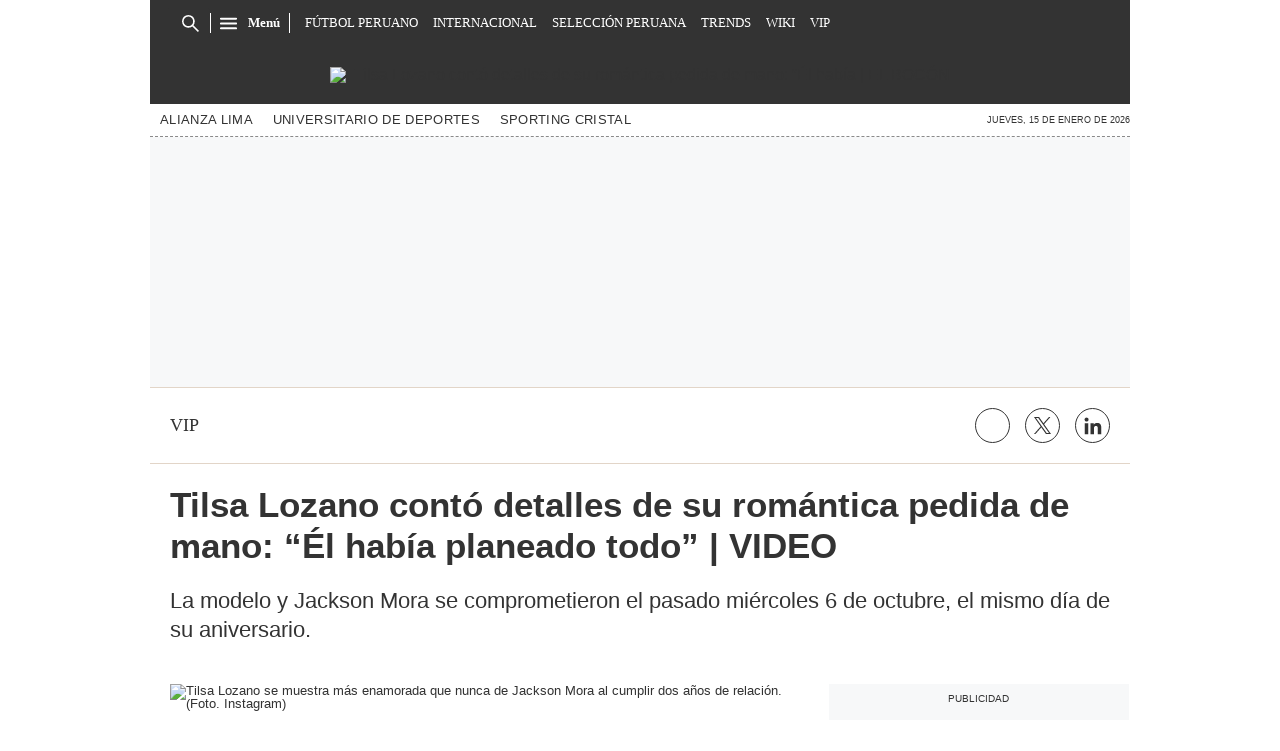

--- FILE ---
content_type: text/html; charset=utf-8
request_url: https://elcomercio-elbocon-prod.cdn.arcpublishing.com/boconvip/tilsa-lozano-conto-detalles-de-su-romantica-pedida-de-mano-el-habia-planeado-todo-video-farandula-nndc-noticia/
body_size: 28626
content:
<!DOCTYPE html><html itemscope="" itemType="http://schema.org/WebPage" lang="es"><head><meta charSet="utf-8"/><meta http-equiv="X-UA-Compatible" content="IE=edge"/><meta name="viewport" content="width=device-width, initial-scale=1"/><meta name="lang" content="es"/><meta name="deployment" content="4383"/><meta name="resource-type" content="document"/><meta content="global" name="distribution"/><meta name="robots" content="index,follow, max-image-preview:large"/><meta name="googlebot" content="index, follow"/><link rel="amphtml" href="https://elbocon.pe/boconvip/tilsa-lozano-conto-detalles-de-su-romantica-pedida-de-mano-el-habia-planeado-todo-video-farandula-nndc-noticia/?outputType=amp"/><title>Tilsa Lozano contó detalles de su romántica pedida de mano: “Él había planeado todo” | VIDEO | farándula | nndc | BOCONVIP | EL BOCÓN</title><link rel="preconnect" href="//cdnc.elbocon.pe"/><link rel="dns-prefetch" href="//cdnc.elbocon.pe"/><link rel="preconnect" href="//cdna.elbocon.pe"/><link rel="dns-prefetch" href="//cdna.elbocon.pe"/><link rel="preload" href="https://cdna.elbocon.pe/resources/dist/elbocon/fonts/TitilliumWeb-Bold.woff2" as="font" type="font/woff2"/><link rel="preload" href="https://cdna.elbocon.pe/resources/dist/elbocon/fonts/Roboto-Slab.woff2" as="font" type="font/woff2"/><link rel="preload" href="https://cdna.elbocon.pe/resources/dist/elbocon/fonts/TitilliumWeb-Regular.woff2" as="font" type="font/woff2"/><link rel="preload" href="https://cdna.elcomercio.pe/resources/dist/elcomercio/fonts/Lato-Regular.woff2" as="font" type="font/woff2"/><link rel="preconnect" href="//www.googletagmanager.com/"/><link rel="dns-prefetch" href="//www.googletagmanager.com/"/><link rel="preconnect" href="//www.google-analytics.com"/><link rel="dns-prefetch" href="//www.google-analytics.com"/><link rel="dns-prefetch" href="//fonts.gstatic.com"/><link rel="dns-prefetch" href="//fonts.googleapis.com"/><link rel="dns-prefetch" href="//www.facebook.com/"/><link rel="dns-prefetch" href="//connect.facebook.net/"/><link rel="dns-prefetch" href="//acdn.adnxs.com/"/><script>"undefined"!=typeof window&&(window.requestIdle=window.requestIdleCallback||function(e){var n=Date.now();return setTimeout(function(){e({didTimeout:!1,timeRemaining:function(){return Math.max(0,50-(Date.now()-n))}})},1)},window.addPrefetch=function(e,n,t){var i=document.createElement("link");i.rel=e,i.href=n,t&&(i.as=t),i.crossOrigin="true",document.head.append(i)});</script><script defer="" src="https://d2dvq461rdwooi.cloudfront.net/elbocon/interna/spaces.js?2026-01-16"></script><script defer="" src="https://d1r08wok4169a5.cloudfront.net/ads/elbocon/arcads.js?2026-01-16"></script><script type="text/javascript">"use strict";window.lazier=function(e,t){var o,n=arguments.length<=2||void 0===arguments[2]?"0px 0px 100px 0px":arguments[2],a=function(e,o){e.forEach(function(e){var n=e.isIntersecting,a=e.target;n&&(t(a),o.unobserve(a))})};"IntersectionObserver"in window&&(o={rootMargin:n},e.forEach(function(e){new IntersectionObserver(a,o).observe(e)}))},window.isMobiles=/iPad|iPhone|iPod|android|webOS|Windows Phone/i.test(navigator.userAgent),window.mobile=window.isMobiles?"mobile":"desktop";var userPaywall=function(){var e="no";if(window.localStorage&&window.localStorage.hasOwnProperty("ArcId.USER_INFO")&&"{}"!==window.localStorage.getItem("ArcId.USER_INFO")){var t=JSON.parse(window.localStorage.getItem("ArcId.USER_INFO")).uuid,o=JSON.parse(window.localStorage.getItem("ArcP")||"{}")[t];o&&o.sub.p.length&&(e="si")}else e="no";return e},userPaywallStat=userPaywall(),getTmpAd=function(){return(window.location.search.match(/tmp_ad=([^&]*)/)||[])[1]||""},getTarget=function(){return{contenido:"metered",publisher:"elbocon",seccion:section,categoria:subsection,fuente:"WEB",tipoplantilla:"post",phatname:"https://elbocon.pe/boconvip/tilsa-lozano-conto-detalles-de-su-romantica-pedida-de-mano-el-habia-planeado-todo-video-farandula-nndc-noticia/?outputType=lite",tags:"tilsalozano,jacksonmora,americahoy",ab_test:"",paywall:userPaywallStat,tmp_ad:getTmpAd()}};window.googletag=window.googletag||{cmd:[]};window.adsCollection=window.adsCollection||[];</script><script async="" src="https://securepubads.g.doubleclick.net/tag/js/gpt.js"></script><link rel="shortcut icon" type="image/png" href="https://cdna.elbocon.pe/resources/dist/elbocon/images/favicon.png?d=112"/><link rel="apple-touch-icon" href="https://cdna.elbocon.pe/resources/dist/elbocon/images/apple-touch-icon.png?d=1"/><link rel="apple-touch-icon" sizes="76x76" href="https://cdna.elbocon.pe/resources/dist/elbocon/images/apple-touch-icon-76x76.png?d=1"/><link rel="apple-touch-icon" sizes="120x120" href="https://cdna.elbocon.pe/resources/dist/elbocon/images/apple-touch-icon-120x120.png?d=1"/><link rel="apple-touch-icon" sizes="144x144" href="https://cdna.elbocon.pe/resources/dist/elbocon/images/apple-touch-icon-144x144.png?d=1"/><link rel="apple-touch-icon" sizes="152x152" href="https://cdna.elbocon.pe/resources/dist/elbocon/images/apple-touch-icon-152x152.png?d=1"/><link rel="apple-touch-icon" sizes="180x180" href="https://cdna.elbocon.pe/resources/dist/elbocon/images/apple-touch-icon-180x180.png?d=1"/><link rel="canonical" href="https://elbocon.pe/boconvip/tilsa-lozano-conto-detalles-de-su-romantica-pedida-de-mano-el-habia-planeado-todo-video-farandula-nndc-noticia/"/><meta name="theme-color" content="#444444"/><meta name="msapplication-TileColor" content="#444444"/><meta name="apple-mobile-web-app-title" content="El Bocón"/><meta name="application-name" content="El Bocón"/><script type="application/ld+json">{"@context" : "http://schema.org", "@type" : "Organization", "name" : "El Bocón", "url" : "https://elbocon.pe/", "logo": "https://cdna.elbocon.pe/resources/dist/elbocon/images/logo-elbocon.jpg?d=1",  "sameAs" : [ "https://www.linkedin.com/company/diario-el-bocon/","https://www.facebook.com/DiarioElBocon","https://twitter.com/elbocononline" ] }</script><meta name="description" lang="es" content="La modelo Tilsa Lozano y Jackson Mora se comprometieron el pasado miércoles 6 de octubre, el mismo día de su aniversario."/><meta property="og:site_name" content="El Bocón"/><meta property="og:locale" content="es_PE"/><meta property="fb:app_id" content="1667917060088448"/><meta property="og:title" content="Tilsa Lozano contó detalles de su romántica pedida de mano: “Él había planeado todo” | VIDEO"/><meta property="og:description" content="La modelo y Jackson Mora se comprometieron el pasado miércoles 6 de octubre, el mismo día de su aniversario.  "/><meta property="og:image" content="https://elbocon.pe/resizer/ubqKP910td8ncs4ZTXjL3WC0DIE=/980x528/smart/filters:format(jpeg):quality(75)/cloudfront-us-east-1.images.arcpublishing.com/elcomercio/AGW5T4JJF5GYLDT3EJV5PIOG7Y.jpg"/><link rel="preload" as="image" href="https://elbocon.pe/resizer/WiSlCpDfyGm0mfExR-eWFjRlnrs=/600x338/smart/filters:format(jpeg):quality(75)/cloudfront-us-east-1.images.arcpublishing.com/elcomercio/AGW5T4JJF5GYLDT3EJV5PIOG7Y.jpg"/><meta property="og:image:secure_url" content="https://elbocon.pe/resizer/ubqKP910td8ncs4ZTXjL3WC0DIE=/980x528/smart/filters:format(jpeg):quality(75)/cloudfront-us-east-1.images.arcpublishing.com/elcomercio/AGW5T4JJF5GYLDT3EJV5PIOG7Y.jpg"/><meta property="og:image:width" content="980"/><meta property="og:image:height" content="528"/><meta property="og:image:type" content="image/jpeg"/><meta property="og:video" content="https://content.jwplatform.com/videos/VH2Pdlie-AoJUfW3e.mp4"/><meta property="og:video:secure_url" content="https://content.jwplatform.com/videos/VH2Pdlie-AoJUfW3e.mp4"/><meta property="og:video:width" content="980"/><meta property="og:video:height" content="528"/><meta property="og:video:stream:content_type" content="video/mp4"/><meta property="og:video:type" content="video/mp4"/><meta property="og:url" content="https://elbocon.pe/boconvip/tilsa-lozano-conto-detalles-de-su-romantica-pedida-de-mano-el-habia-planeado-todo-video-farandula-nndc-noticia/"/><meta property="og:type" content="article"/><meta name="twitter:card" content="summary_large_image"/><meta name="twitter:site" content="elbocononline"/><meta name="twitter:title" content="Tilsa Lozano contó detalles de su romántica pedida de mano: “Él había planeado todo” | VIDEO"/><meta name="twitter:image" content="https://elbocon.pe/resizer/ubqKP910td8ncs4ZTXjL3WC0DIE=/980x528/smart/filters:format(jpeg):quality(75)/cloudfront-us-east-1.images.arcpublishing.com/elcomercio/AGW5T4JJF5GYLDT3EJV5PIOG7Y.jpg"/><meta name="twitter:description" content="La modelo Tilsa Lozano y Jackson Mora se comprometieron el pasado miércoles 6 de octubre, el mismo día de su aniversario."/><meta name="twitter:creator" content="elbocononline"/><meta property="mrf:tags" content="notaContenido:tcs"/><meta property="mrf:tags" content="notaPaywall:metered"/><meta property="mrf:tags" content="notaGenero:info"/><meta name="data-article-id" content="2DNT4RMX4VCMTMQ35Z6SVSOZ54"/><meta property="article:publisher" content="https://www.facebook.com/DiarioElBocon"/><meta name="author" content="Redacción El Bocón"/><meta name="bi3dPubDate" content="2021-10-07T10:37:45-05:00"/><meta name="story_s3" content="2DNT4RMX4VCMTMQ35Z6SVSOZ54"/><meta name="bi3dArtId" content="639992"/><meta name="bi3dSection" content="Vip"/><meta name="bi3dArtTitle" content="Tilsa Lozano contó detalles de su romántica pedida de mano: “Él había planeado todo” | VIDEO"/><meta name="cXenseParse:per-categories" content="Vip"/><meta name="cXenseParse:wgu-categories" content="Vip"/><meta name="etiquetas" content="Tilsa Lozano, Jackson Mora, América Hoy"/><meta name="content-type" content="story"/><meta name="section-id" content="/boconvip"/><meta name="keywords" content="Tilsa Lozano, Jackson Mora, América Hoy"/><meta property="article:published_time" content="2021-10-07T10:37:45-05:00"/><meta property="article:modified_time" content="2021-10-07T15:37:45.977Z"/><meta property="article:author" content="Redacción El Bocón"/><meta property="article:section" content="Vip"/><meta property="article:content_tier" content="metered"/><meta property="article:tag" content="Tilsa Lozano"/><meta property="article:tag" content="Jackson Mora"/><meta property="article:tag" content="América Hoy"/><script type="application/ld+json">{"@context":"http://schema.org","@type":"ReportageNewsArticle","datePublished":"2021-10-07T10:37:45-05:00", "dateModified":"2021-10-07T10:37:45-05:00",  "backstory":"",   "dateline": "2021-10-07T10:37:45-05:00 ", "headline":"Tilsa Lozano contó detalles de su romántica pedida de mano: “Él había planeado todo” | VIDEO", "url":"https://elbocon.pe/boconvip/tilsa-lozano-conto-detalles-de-su-romantica-pedida-de-mano-el-habia-planeado-todo-video-farandula-nndc-noticia/" ,"alternativeHeadline":"Tilsa Lozano contó detalles de su romántica pedida de mano: “Él había planeado todo” | VIDEO | farándula | nndc","description":"La modelo Tilsa Lozano y Jackson Mora se comprometieron el pasado miércoles 6 de octubre, el mismo día de su aniversario.", "articleBody":"Tras comprometerse con Jackson Mora la noche del miércoles 6 de octubre, la modelo Tilsa Lozano contó detalles de cómo fue su pedida de mano y la celebración que tuvo al anunciar su próximo matrimonio con el deportista. En su primera entrevista tras su compromiso, Tilsa Lozano conversó con “América Hoy” y reveló cómo Jackson Mora la sorprendió el día de su segundo aniversario de relación, durante una cena romántica. “Yo estaba trabajando, salí y él me dijo: ‘te espero en tal restaurante’. Nos vimos y nos dieron la parte de un privado, solo estábamos los dos con una botellita de champán, celebrando los dos años y, de repente, pusieron sobre la mesa un ave, pensé que era comida, le saca la tapa y me dijo: ‘no tengo experiencia ni sé como hacerlo, pero quiero que seas mi esposa’”, contó Lozano. “Yo me empecé a reír, porque pensaba a futuro y le dije: ‘sí, amor, en algún momento’. Él me dijo: ‘no, te lo estoy pidiendo ahorita’. Abrió el anillo y se arrodilló. Yo empecé a temblar, se me bajó la presión y me reí”, agregó.  Asimismo, confesó que Jackson Mora se encargó de hacer una celebración especial con todos sus amigos, quienes fueron cómplices de la sorpresa. “Lo que pasó fue que nosotros estábamos en un privado arriba, él había armado todo y abajo estaban nuestros mejores amigos, una de las hermanas de él y 5 o 6 amigos. Él había planeado todo”, señaló Tilsa. “Lo que yo no sabía es que él le había pedido permiso a mi mamá, hace como dos semanas me dijo que se había ido a almorzar con mi mamá y yo normal, ninguno de los dos me había contado que fueron y él le pidió mi mano”, añadió, notablemente emocionada.   ",  "mainEntityOfPage":{   "@type":"WebPage",  "@id":"https://elbocon.pe/boconvip/tilsa-lozano-conto-detalles-de-su-romantica-pedida-de-mano-el-habia-planeado-todo-video-farandula-nndc-noticia/"     },     "image": [{"@type":"ImageObject","url":"https://elbocon.pe/resizer/naJLhdw5omu2CWA8cBzN3R1B8a0=/1200x675/smart/filters:format(jpeg):quality(75)/cloudfront-us-east-1.images.arcpublishing.com/elcomercio/AGW5T4JJF5GYLDT3EJV5PIOG7Y.jpg","description":"Tilsa Lozano se muestra más enamorada que nunca de Jackson Mora al cumplir dos años de relación. (Foto. Instagram)","height":675,"width":1200 },{"@type":"ImageObject","url":"https://elbocon.pe/resizer/WUvMEQN_j7nEV4hmGIxAu6a72YI=/1200x900/smart/filters:format(jpeg):quality(75)/cloudfront-us-east-1.images.arcpublishing.com/elcomercio/AGW5T4JJF5GYLDT3EJV5PIOG7Y.jpg","description":"Tilsa Lozano se muestra más enamorada que nunca de Jackson Mora al cumplir dos años de relación. (Foto. Instagram)","height":900,"width":1200 },{"@type":"ImageObject","url":"https://elbocon.pe/resizer/5n_vl63opiKOuBK3-sEBBc4bMwE=/1200x1200/smart/filters:format(jpeg):quality(75)/cloudfront-us-east-1.images.arcpublishing.com/elcomercio/AGW5T4JJF5GYLDT3EJV5PIOG7Y.jpg","description":"Tilsa Lozano se muestra más enamorada que nunca de Jackson Mora al cumplir dos años de relación. (Foto. Instagram)","height":1200,"width":1200 }],      "video":[ { "@type":"VideoObject","name":"C04-tilsa-compromiso", "thumbnailUrl":["https://elbocon.pe/resizer/v2/https%253A%252F%252Fcdn.jwplayer.com%252Fv2%252Fmedia%252FVH2Pdlie%252Fposter.jpg?auth=4f208770a2713e283dd54f7b75bcf782e911c6fa14aefbe86e69a5e704bb0731&width=1200&height=1200&quality=75&smart=true", "https://elbocon.pe/resizer/v2/https%253A%252F%252Fcdn.jwplayer.com%252Fv2%252Fmedia%252FVH2Pdlie%252Fposter.jpg?auth=4f208770a2713e283dd54f7b75bcf782e911c6fa14aefbe86e69a5e704bb0731&width=1200&height=900&quality=75&smart=true", "https://elbocon.pe/resizer/v2/https%253A%252F%252Fcdn.jwplayer.com%252Fv2%252Fmedia%252FVH2Pdlie%252Fposter.jpg?auth=4f208770a2713e283dd54f7b75bcf782e911c6fa14aefbe86e69a5e704bb0731&width=1200&height=675&quality=75&smart=true"],"description":"C04-tilsa-compromiso","contentUrl":"https://content.jwplatform.com/videos/VH2Pdlie-AoJUfW3e.mp4","uploadDate":"2021-10-07T10:37:45-05:00","duration":"PT00H03M51S"},{ "@type":"VideoObject","name":"Valeria Piazza sobre el matrimonio de Tilsa Lozano", "thumbnailUrl":["https://elbocon.pe/resizer/v2/https%253A%252F%252Fcdn.jwplayer.com%252Fv2%252Fmedia%252Fldh95yMu%252Fposter.jpg?auth=549f230552c3beffa206d19aa1d87c805ca0cd2970a2b48b1e0a666b34d48469&width=1200&height=1200&quality=75&smart=true", "https://elbocon.pe/resizer/v2/https%253A%252F%252Fcdn.jwplayer.com%252Fv2%252Fmedia%252Fldh95yMu%252Fposter.jpg?auth=549f230552c3beffa206d19aa1d87c805ca0cd2970a2b48b1e0a666b34d48469&width=1200&height=900&quality=75&smart=true", "https://elbocon.pe/resizer/v2/https%253A%252F%252Fcdn.jwplayer.com%252Fv2%252Fmedia%252Fldh95yMu%252Fposter.jpg?auth=549f230552c3beffa206d19aa1d87c805ca0cd2970a2b48b1e0a666b34d48469&width=1200&height=675&quality=75&smart=true"],"description":"Valeria Piazza sobre el matrimonio de Tilsa Lozano","contentUrl":"https://content.jwplatform.com/videos/ldh95yMu-AoJUfW3e.mp4","uploadDate":"2021-10-07T10:37:45-05:00","duration":"PT00H00M26S"} ], "author": {"@context": "http://schema.org/","@type":"Person","name":"Redacción El Bocón","url": "https://elbocon.pe/autor/redaccion-el-bocon/","image":"https://elbocon.pe/resizer/v2/https%3A%2F%2Fcdna.elbocon.pe%2Fresources%2Fdist%2Felbocon%2Fimages%2Fauthor.png%3Fd%3D1?auth=de3d49f3b55f99cf2558e4760b578a182c8950a2483c635d2b2078f8d3ee240f&width=300&height=300&quality=75&smart=true","contactPoint":{"@type":"ContactPoint","contactType":"Journalist","email":""},"email":"","jobTitle":"Redacción El Bocón"},"publisher":{"@type":"Organization","name":"El Bocón","logo":{"@type":"ImageObject","url":"https://cdna.elbocon.pe/resources/dist/elbocon/images/logo-amp.png?d=1","height":60, "width":246 } },  "keywords":["Tilsa Lozano","Jackson Mora","América Hoy"] }</script><script type="application/ld+json">{"@context":"https://schema.org","@type":"ItemList","itemListElement":[{"@type":"ListItem","position":1,"url":"https://elbocon.pe/boconvip/christian-dominguez-grita-su-amor-por-pamela-franco-y-le-dedica-tierno-mensaje-eres-mi-mejor-amiga-farandula-rmmn-noticia/" },{"@type":"ListItem","position":2,"url":"https://elbocon.pe/boconvip/valery-revello-le-arma-broncaza-a-emprendedora-de-gamarra-conchuda-sergio-pena-rmmd-emcc-noticia/" },{"@type":"ListItem","position":3,"url":"https://elbocon.pe/boconvip/florcita-polo-ex-de-nestor-villanueva-denuncia-al-cantante-por-acosador-video-farandula-rmmn-noticia/" },{"@type":"ListItem","position":4,"url":"https://elbocon.pe/boconvip/anitta-cuando-puedo-escuchar-el-nuevo-album-de-la-brasilena-versions-of-me-instagram-celebs-rmmn-noticia/" }]}</script><script type="application/ld+json">{"@context":"https://schema.org","@type":"BreadcrumbList","itemListElement":[{"@type":"ListItem","position":1,"name":"El Bocón","item":"https://elbocon.pe" },{"@type":"ListItem","position":2,"name":"Boconvip","item":"https://elbocon.pe/boconvip/" }] }</script><script type="text/javascript">var type_space = 'nota1'; var site = 'boc'; var type_template = 'nota'; var section = 'boconvip'; var subsection = 'tilsalozano-conto-detalles-de-su-romantica-pedida-de-mano-el-habia-planeado-todo-video-farandula-nndc-noticia'; var path_name = '/boconvip/tilsa-lozano-conto-detalles-de-su-romantica-pedida-de-mano-el-habia-planeado-todo-video-farandula-nndc-noticia/';  var tipo_nota = 'imagen';   var id_nota = '2DNT4RMX4VCMTMQ35Z6SVSOZ54';  var content_paywall = 'false';  var nucleo_origen = 'nc'; var format_origen = 'tfg';var content_origen = 'tcs'; var gender_origen = 'info';var audiencia_nicho = ''; window.dataLayer = window.dataLayer || [];window.dataLayer.push({ 'seccion': 'boconvip','subseccion': 'sin-definir','tipo_nota' : 'imagen', 'id_nota' : '2DNT4RMX4VCMTMQ35Z6SVSOZ54','tag1': 'tilsa-lozano','tag2': 'jackson-mora','premium' : 'false','autor' : 'redaccion-el-bocon' , 'nucleo_ID' : 'nc', 'tipo_formato' : 'tfg','tipo_contenido' : 'tcs','genero' : 'info','nota_publicacion':'2021-10-07T10:37:45'});
    
    </script><style>@font-face {font-family: fallback-local; src: local(Arial); ascent-override: 125%; descent-override: 25%; line-gap-override: 0%;}</style><style>*{box-sizing:border-box;outline-color:red}html{color:#333;font-family:Titillium Web,sans-serif;font-size:13px;scroll-behavior:smooth}a,abbr,acronym,address,applet,article,aside,audio,b,big,blockquote,body,canvas,center,cite,code,dd,del,details,dfn,div,dl,dt,em,embed,fieldset,figcaption,figure,footer,form,h1,h2,h3,h4,h5,h6,header,hgroup,html,i,iframe,img,ins,kbd,label,legend,li,mark,menu,nav,object,ol,output,p,pre,q,ruby,s,samp,section,small,span,strike,strong,sub,summary,sup,table,tbody,td,tfoot,th,thead,time,tr,tt,u,ul,var,video{border:0;margin:0;padding:0;vertical-align:baseline}article,aside,details,figcaption,figure,footer,header,hgroup,menu,nav,section{display:block}body{line-height:1}ol,ul{list-style:none}blockquote,q{quotes:none}[role=button],[type=button],[type=checkbox],[type=radio],[type=submit],a,button,select{cursor:pointer}a{color:#333;text-decoration:none}a:hover{text-decoration:underline}blockquote:after,blockquote:before,q:after,q:before{content:"";content:none}table{border-collapse:collapse;border-spacing:0}[type=search]{padding:0}input[type=search],input[type=search]::-webkit-search-cancel-button,input[type=search]::-webkit-search-decoration,input[type=search]::-webkit-search-results-button,input[type=search]::-webkit-search-results-decoration{-webkit-appearance:none;border:none}button{background-color:transparent;border-style:none;color:#333;font-family:inherit}address{font-style:normal}select{-moz-appearance:none;-webkit-appearance:none;appearance:none;border:0}h1,h2,h3,h4,h5,h6{font-weight:400}footer{content-visibility:auto;contain-intrinsic-size:400px}.jwplayer-lazy{align-items:center;background-color:#000;display:flex;height:347px;justify-content:center}.jwplayer-lazy .lazy{height:100%}.jwplayer-lazy-icon-play{-webkit-animation-name:c;-webkit-animation-duration:2s;-webkit-animation-iteration-count:infinite;animation-duration:2s;animation-iteration-count:infinite;animation-name:c;border:10px solid #eee;border-radius:50%;border-top-color:#666;height:70px;position:absolute;width:70px}@-webkit-keyframes a{0%{transform:rotate(2)}to{transform:rotate(2deg)}}@keyframes a{0%{transform:rotate(2)}to{transform:rotate(2deg)}}@-webkit-keyframes b{0%{transform:rotate(3deg)}to{transform:rotate(3deg)}}@keyframes b{0%{transform:rotate(3deg)}to{transform:rotate(3deg)}}@-webkit-keyframes c{0%{transform:rotate(0deg)}to{transform:rotate(1turn)}}@keyframes c{0%{transform:rotate(0deg)}to{transform:rotate(1turn)}}.f{display:flex}.f-center{justify-content:center}.alg-center,.f-center{align-items:center}.just-center{justify-content:center}.just-between{justify-content:space-between}.f-col{flex-direction:column}.w-full{width:100%}.h-full{height:100%}.pos-rel{position:relative}.pos-abs{position:absolute}.oflow-h{overflow:hidden}.premium__wrapper.flex.hidden{display:none}.st-sidebar__content{background:#fff}.st-iframe{content-visibility:auto;contain-intrinsic-size:5000px}html{font-size:15px}.story-gallery-slider{background-color:#262627;max-width:100vw}.story-gallery-slider__content{transition:transform .4s ease}.story-gallery-slider__item{-webkit-user-select:none;-moz-user-select:none;-ms-user-select:none;pointer-events:none;user-select:none;width:280px}.story-gallery-slider__img{-o-object-fit:cover;height:240px;object-fit:cover}.story-gallery-slider__body{overflow:hidden;position:relative}.story-gallery-slider__quantity{font-size:12px;font-weight:700;letter-spacing:3px;margin-right:10px}.story-gallery-slider__arrows{align-items:center;height:200px;justify-content:center;outline:0;position:absolute;top:0;width:auto}.story-gallery-slider__arrows--left,.story-gallery-slider__arrows--right{background-color:#333;padding:15px 4px}.story-gallery-slider__arrows--left svg,.story-gallery-slider__arrows--right svg{fill:#fff}.story-gallery-slider__arrows--left{border-bottom-right-radius:10px;border-top-right-radius:10px}.story-gallery-slider__arrows--right{border-bottom-left-radius:10px;border-top-left-radius:10px}.story-gallery-slider__caption{align-items:center;background-color:#fff;border-bottom:1px dotted #333;display:flex;flex-direction:row-reverse;height:60px;justify-content:space-between;padding:20px 10px 10px;width:100%}.story-gallery-slider__figure{position:relative}.story-gallery-slider__right{right:0}.most-read__item{border-bottom:1px solid #ddd;padding-bottom:20px;padding-top:20px}.uppercase{text-transform:uppercase}.hidden-label{font-size:0;height:0;overflow:hidden;width:0}[id^=gpt_]{align-items:center;display:flex;height:auto;justify-content:center}.menu{transform:translateX(-100vw);width:0}#gpt_top{height:auto;min-height:50px}.content_gpt_top_ads{background-color:#f7f8f9;display:flex;height:100px;justify-content:center;margin:auto;overflow-x:scroll;width:340px}.content_gpt #gpt_zocalo{height:100px;overflow-x:scroll;width:320px}.minuto_minuto .content_gpt_caja3,.minuto_minuto .content_gpt_caja4,.minuto_minuto .content_gpt_caja5{align-items:center;background-color:#f7f8f9;display:flex;height:290px;justify-content:center;margin:auto;overflow-x:scroll;padding-top:15px;position:relative;width:320px}.minuto_minuto .content_gpt_caja3:before,.minuto_minuto .content_gpt_caja4:before,.minuto_minuto .content_gpt_caja5:before{content:"PUBLICIDAD";font-size:10px;position:absolute;top:10px}.sticky-top{position:sticky!important;top:0;z-index:1}.share-btn{border:1px solid #333;border-radius:50%;height:29px;line-height:0;margin-left:10px;padding:0;width:29px}.share-btn svg{fill:#333;height:15px}.share-btn--stroke{fill:transparent}.share-btn--ws svg{height:35px}.share-btn--copy{fill:#333;color:#333;font-family:Titillium Web,sans-serif;font-weight:700;height:30px;line-height:0;margin-left:10px;padding:0 5px 0 0;text-transform:uppercase}.share-btn--copy svg{margin-right:5px}.share-btn.s-lk svg{height:18px}.nav{background-color:#333;background-image:url(https://cdna.elbocon.pe/resources/dist/elbocon/images/bc-tramado-nav.png);height:46px;max-width:980px;padding:0 15px;z-index:2}.nav__p-logo{display:block;left:50%;top:0;transform:translateX(-50%)}.nav__s-logo{display:none}.nav__story-title{-webkit-box-orient:vertical;-webkit-line-clamp:1;color:#fff;display:none;font-family:Roboto Slab,serif;font-size:14px;font-weight:700;line-height:1.4;margin:auto;padding:0 15px;width:300px}.nav__story-social-network{display:none}.nav__search-box{border-right:1px solid #fff;display:none;height:20px}.nav__sl{height:0;width:0}.nav__i-search{background-color:#333;border-radius:4px;color:#fff;height:30px;outline:none;padding:5px 40px 5px 5px;text-indent:0;transition:width .25s cubic-bezier(.49,.37,.445,.715);width:0;will-change:width}.nav__i-search.active{border:1px solid #fff;padding-left:8px;width:200px}.nav__btn--search{outline:0;padding:6px 10px;position:absolute;right:0;top:0}.nav__btn--search svg{fill:#fff}.nav__list{font-family:Roboto Slab,serif;padding-left:15px;width:1000px}.nav__list-container{display:none;height:46px;max-width:560px;overflow:hidden}.nav__list-item{padding-right:15px}.nav__list-link{color:#fff;font-size:.8rem;text-transform:uppercase}.nav__logo{height:46px}.nav__btn--section{padding-right:10px;position:relative}.nav__btn--section:after{background-color:#fff;content:"";height:20px;position:absolute;right:0;width:1px}.nav__btn--section svg{fill:#fff}.nav__btn--section span{color:#fff;display:none;font:700 .8rem/1 Roboto Slab,serif}.nav__container-right{right:15px;top:5px}.nav__btn-sign{background-color:#fff;border-radius:50%;color:#444;display:flex;font:700 14px/16px Titillium Web,sans-serif;height:34px;justify-content:center;margin:0 4px;width:34px}.nav__btn-sign i{font-style:normal}.nav__btn-sign svg{fill:red;height:18px}.nav__btn-sign span{display:none}.nav.active{background-image:none;height:46px;max-width:980px;position:fixed;position:sticky;top:0;width:100%}.nav.active .nav__list-container,.nav.active .nav__search-box{display:none}.nav.active .nav__story-title{display:-webkit-box}.nav.active .nav__story-social-network{display:block}.nav.active .nav__p-logo{display:none}.nav.active .nav__btn--section svg{fill:#fff}.nav.active .nav__btn--section span{color:#fff}.nav.active .nav__wrapper{justify-content:space-between}.story-header__link{height:23px;line-height:0;margin-right:15px;padding:0;width:23px}.story-content__more-link,.story-header__link{fill:#fff;border:1px solid #fff;border-radius:50%}.story-content__more-link{padding:5px}.header,.nav-sidebar{display:none}.header{background-color:#333;background-image:url(https://cdna.elbocon.pe/resources/dist/elbocon/images/bc-tramado-nav.png);height:58px}.header__logo{height:58px;width:auto}.header__nav{border-bottom:1px dashed #8a8a8a;display:none}.header__tags{-ms-grid-row-align:center;align-self:center;color:#555;font-size:9px;font-weight:700;margin-right:20px;white-space:nowrap}.header__featured{padding-right:20px}.header__item{white-space:nowrap}.header__link{color:#333;font-size:.8rem;letter-spacing:.02rem;padding:10px;text-transform:capitalize}.header__date{-ms-grid-row-align:center;align-self:center;font-size:9px;margin-left:5px;text-transform:uppercase;white-space:nowrap}.sht__title{color:#333;font:700 2.2rem/1.166 Titillium Web,sans-serif;padding:0 20px 20px}.sht__summary{color:#999;font:400 1.1rem/1.33 Roboto Slab,serif;padding:0 20px 20px}.sht__list{list-style-type:disc;padding:0 40px 30px 20px}.sht__list li{color:#000;font-size:19px;line-height:26px;margin-bottom:10px}.sht__list li a{font-weight:700;text-decoration:underline}.sht__link:hover{text-decoration:none}.st-social{align-items:center;border-bottom:1px solid #e2d5c8;border-top:1px solid #e2d5c8;margin:0 0 20px;padding:20px}.st-social__txt{color:#333;font:400 1.1rem/1 Time News Roman;text-transform:uppercase}.st-social__link{text-overflow:ellipsis;white-space:nowrap}.st-social__tooltdiv{display:flex}.st-social__share{display:flex;justify-content:flex-end}.st-social__share .icon{background-image:url(https://cdna.elcomercio.pe/resources/dist/depor/images/group_lite-share.png);background-repeat:no-repeat;display:inline-block}.st-social__share__bg-svgto_facebook{background-position:-98px -10px;height:21px;width:10px}.st-social__share__bg-svgto_facebook_f{background-position:-128px -10px;height:18px;width:11px}.st-social__share__bg-svgto_copy_link{background-position:-10px -10px;height:24px;width:24px}.st-social__share__bg-svgto_x_op{background-position:-10px -54px;height:19px;width:19px}.st-social__share__bg-svgto_x_dark_op{background-position:-54px -10px;height:24px;width:24px}.s-multimedia{font-family:Titillium Web,sans-serif;font-size:13px;letter-spacing:0;padding:0 20px}.s-multimedia__caption{color:red;font:400 .9rem/1 Roboto Slab,serif;padding-bottom:10px;padding-top:10px}.s-multimedia__caption a{color:#306d95}.s-multimedia__audio{padding-top:10px}.s-multimedia__image{-o-object-fit:cover;height:auto;object-fit:cover}.s-multimedia__lL-video,.s-multimedia__p-default{background-color:#000;height:157px}.b-news{justify-content:space-between;margin-top:10px;padding:0 20px}.b-news__close{padding:0 0 0 15px;text-align:right;width:60px}.b-news__close button:focus{outline:0}.b-news__link{color:#444;display:inline-block;font:600 1.3rem/1.33 Roboto Slab,serif;padding:15px 0}.b-news__tag{padding-right:8px;text-transform:uppercase}.b-news__tag,.b-news__title{font-weight:700}.b-news__envivo-border{height:20px;margin-top:2px;opacity:.16;width:20px}.b-news__envivo,.b-news__envivo-border{background-color:#dd0009;border-radius:50%;float:left}.b-news__envivo{height:8px;margin-left:-14px;margin-right:15px;margin-top:8px;width:8px}.b-news--bgcolor-1,.b-news--color-1,.breaking-news--bgcolor-1,.breaking-news--color-1{background-color:#f3da4a}.b-news--bgcolor-2,.b-news--color-2,.breaking-news--bgcolor-2,.breaking-news--color-2{background-color:#ed1c24}.b-news--bgcolor-3,.b-news--color-3,.breaking-news--bgcolor-3,.breaking-news--color-3{background:#ededed 0 0 no-repeat padding-box;border-bottom:1px solid #ddd;border-left:3px solid #000}.breaking-news{color:#fff;display:flex;justify-content:space-between;margin-top:10px;padding:15px 20px}.breaking-news__tag{font-size:1.3rem;padding-right:8px}.breaking-news__link{color:#fff;display:inline;font-size:1.3rem;font-weight:700;line-height:1.3}.breaking-news__btn-close{padding:0 0 0 15px}.b-news__icon,.breaking-news__btn-close>svg{fill:#444;height:24px;width:24px}.lay-foot{contain-intrinsic-size:400px;content-visibility:auto;color:#767676;flex-direction:column;font:400 11px/1.5 Titillium Web,sans-serif;padding:20px}.lay-foot__logo{margin-bottom:20px}.lay-foot__img{display:block;height:33px;margin:0 auto}.lay-foot__item{margin-bottom:10px;padding:0 25px;text-align:center}.lay-foot__legal{align-items:center;flex-direction:column;max-width:700px}.st-sidebar__container{background:#fff;margin:0 auto}.st-sidebar__content{flex-direction:column;margin:20px 0;width:100%}.st-sidebar__main{margin-bottom:20px;width:100%}.st-sidebar__side{width:100%}.h-continuous{background-color:red;height:48px}.h-continuous__img{height:34px}.h-continuous__anchor{background-color:transparent;height:50px;padding-bottom:20px;right:0;transform:rotate(-90deg);width:50px}.h-continuous__svg{fill:#fff}.ad-lateral{display:none;overflow:hidden;width:0}.links-band{border-bottom:1px solid #e1e1e1;border-top:1px solid #e1e1e1;font-family:Titillium Web,sans-serif;font-size:12px;justify-content:start;padding:0 10px}.links-band__txt{font-weight:700}.links-band__link,.links-band__txt{padding:10px 7px;white-space:nowrap}.links-band__link{color:#333}.story-content__gallery-img{-o-object-fit:cover;height:200px;object-fit:cover}.story-contents{margin-bottom:25px;padding:25px 20px 20px}.story-contents__blockquote{font:400 18px/1.33 system-ui,-apple-system,Segoe UI,Roboto,Ubuntu,Cantarell,Noto Sans,sans-serif,serif;margin:40px 0 40px 15px;padding:20px 20px 20px 36px}.story-contents__author{font-family:Titillium Web,sans-serif;font-size:16px;padding-bottom:10px}.story-contents__font-paragraph{font-size:16px;line-height:1.5;padding:10px 0}.story-contents__content{padding:5px 0 40px}.story-contents li{font-family:Titillium Web,sans-serif;font-size:16.9px;line-height:1.5;margin-bottom:20px}.story-contents__caption{font-size:13px;line-height:1.3;margin-bottom:10px;padding:10px 0}.story-contents__image{-o-object-fit:contain;aspect-ratio:var(--aspect-ratio);height:auto;object-fit:contain}.story-content__link-list-figure img{height:64px;width:96px}.st-tags{margin:25px 0;padding:0 20px}.st-tags__title{font:700 11px/18px Titillium Web,sans-serif;font-size:.9rem;padding-bottom:10px}.st-tags__tag,.st-tags__title{display:inline-block}.st-tags__box{flex:1 1}.st-tags__link{display:block;font-size:.9rem;letter-spacing:.28px;margin:0 10px 10px 0;padding:5px 10px}.link-site{margin:20px;padding-top:20px}.link-site__image{height:100px;width:130px}.link-site__pic{display:block;margin-right:10px}.link-site__header{margin-bottom:15px;padding-bottom:10px}.link-site__h-text{font-size:1.3rem}.link-site__subtitle{font-size:.9rem;line-height:18px}.link-site__title-link{display:block;font-size:16px;letter-spacing:.08px;line-height:1.3333;max-height:80px}.link-site__item{margin-bottom:15px;padding-bottom:15px;padding-top:15px}.story-contents__about-author-image{height:64px;width:64px}.error{background-color:#eae9e5;padding:40px 40px 20px;position:relative;text-align:center;width:100%}.error__icon{margin-top:103px}.error__title{color:#3c3c3c;font-family:Titillium Web,sans-serif;font-size:1.1rem;font-weight:700;line-height:1.5;margin-bottom:10px;margin-top:6px}.error__content{color:#3c3c3c;display:inline-block;font-family:Roboto Slab,serif;font-size:.8rem;line-height:1.5;margin:auto;max-width:400px;padding-bottom:15px;padding-top:15px}.error__title-search{color:#3c3c3c;font-family:Titillium Web,sans-serif;font-size:.8rem;font-weight:400;line-height:47px;margin-top:25px}.error__search-box{margin:20px auto;max-width:524px;padding:0 15px;position:relative}.error__link{display:inline-block;font-size:.8rem;font-weight:700;line-height:1.5;padding-bottom:15px;padding-top:15px}.error .search-main-form{position:relative}.error .search-input{background:#fff 0 0 no-repeat padding-box;border:1px solid gray;border-radius:12px;box-shadow:0 8px 16px rgba(0,0,0,.16078);color:#6f6f6f;font-family:Roboto Slab,serif;font-size:.8rem;height:48px;line-height:24px;padding-left:20px;width:100%}.error .search-input.focus-visible{outline:none}.error .search-input:focus-visible{outline:none}.error .search-input__btn{border:2px solid #2b2e34;border-radius:50%;height:15px;position:absolute;right:40px;top:14px;width:15px}.error .search-input__btn:before{display:none}.error .search-input__btn:after{background-color:#2b2e34;border-radius:10px;content:"";display:block;height:4px;left:8px;position:absolute;top:6px;transform:rotate(40deg);transform-origin:-1px 5px;width:12px}.most-read__img{-o-object-fit:cover;object-fit:cover;width:110px}.st-interest__link-img{display:none}@media screen and (min-width:640px){html{font-size:14px;font-size:15px}.story-gallery-slider__quantity{color:#ccc;font-size:15px}.story-gallery-slider__arrows{height:360px}.story-gallery-slider__caption{background:linear-gradient(180deg,transparent,#000 47%,#000 96%);border:none;bottom:0;position:absolute}.share-btn{margin-left:15px}.share-btn--ws{display:none}.share-btn--copy{margin-left:15px}.nav__btn--section span{display:block;margin-left:8px}#icon-whatsapp,.story-content__more-link{display:none}.st-sidebar__container{width:620px}.story-content__gallery-img{height:360px}.link-site__image{height:135px;width:100%}.link-site__pic{margin-bottom:5px;margin-right:0}.link-site__list{flex-direction:row;flex-wrap:wrap;justify-content:space-between}.link-site__title-link{font-size:1rem;max-height:60px}.link-site__item{border-bottom:0;flex-direction:column;max-width:calc(33.33333% - 10px);padding-bottom:0;padding-top:0}.st-interest__link-img{-o-object-fit:cover;display:block;height:72px;object-fit:cover;width:125px}}@media screen and (min-width:1024px){html{font-size:16px}.story-gallery-slider__arrows{height:528px}#gpt_caja1{height:auto;margin-bottom:20px;min-height:250px}#gpt_caja2{top:0}.content_gpt_top_ads{height:250px;overflow:hidden;top:6px;width:100%}.content_gpt_caja1_ads,.content_gpt_caja2_ads,.content_gpt_top_ads{align-items:center;background-color:#f7f8f9;justify-content:center;margin:auto}.content_gpt_caja1_ads,.content_gpt_caja2_ads{display:flex;height:640px;padding-top:25px;position:relative;width:300px}.content_gpt_caja1_ads:before,.content_gpt_caja2_ads:before{content:"PUBLICIDAD";font-size:10px;position:absolute;top:10px}.content_gpt_caja2_ads{position:sticky!important;top:0}.content_gpt #gpt_zocalo{height:90px;width:728px}.share-btn{height:35px;width:35px}.share-btn svg{height:17px}.share-btn.s-lk svg{height:22px}.nav{background-image:none}.nav__p-logo{display:none}.nav__story-title{left:30%;margin:0;position:absolute;width:460px}.nav__story-social-network{padding-right:0}.nav__search-box{display:flex}.nav__list-container{display:block}.nav__btn--section svg{fill:#fff}.nav__btn--section span{color:#fff}.nav__btn-sign{border:1px solid #fff;border-radius:4px;height:auto;min-width:80px;padding:8px 12px;width:auto}.nav__btn-sign i{display:none}.nav__btn-sign span{display:block}.nav.active .nav__s-logo{display:block;left:20%;top:0;transform:translateX(-50%)}.nav.active .nav__btn-sign{display:none}.header,.header__nav{display:flex;max-width:980px}.sht__summary{color:#333}.sht__list li{font-size:20px;line-height:1.5}.s-multimedia__embed{padding:0 20px}.s-multimedia__image--big{height:528px}.s-multimedia__lL-video,.s-multimedia__p-default{height:345px}.lay-foot{flex-direction:row}.lay-foot__logo{margin-bottom:0}.lay-foot__img{height:43px}.lay-foot__item{border-right:1px solid #767676;margin-bottom:0;text-align:left;width:33.33333%}.lay-foot__item:last-child{border:none}.lay-foot__legal{align-items:stretch;flex-direction:row;width:100%}.st-sidebar__container{min-width:980px}.st-sidebar__content{flex-direction:row;flex-wrap:wrap}.st-sidebar__main{margin-bottom:0;padding-right:10px;width:calc(100% - 313px)}.st-sidebar__side{padding-left:10px;width:313px}.st-sidebar__side>[class]{margin-bottom:20px}.h-continuous{height:60px}.h-continuous__img{height:40px}.ad-lateral{display:flex;flex-grow:0;flex-shrink:0;height:-webkit-fit-content;height:-moz-fit-content;height:fit-content;overflow:visible;overflow:initial;position:fixed;top:0;width:160px}.ad-lateral--r{transform:translateX(570px)}.ad-lateral--l{transform:translateX(-570px)}.story-content__gallery-img{height:528px}.st-interest__link-img{height:167px;width:298px}}@media screen and (max-width:1024px){div[role=main]{pointer-events:auto}}@media screen and (max-width:639px){.jwplayer-lazy{height:180px}.jwplayer-lazy a{-webkit-animation-name:a;-webkit-animation-timing-function:b;animation-name:a;animation-timing-function:b}.content_gpt_caja3,.content_gpt_caja4,.content_gpt_caja5,.content_gpt_inline{align-items:center;background-color:#f7f8f9;display:flex;height:330px;justify-content:center;margin:auto;max-width:320px;overflow-x:scroll;padding-top:15px;position:relative;width:auto}.content_gpt_caja3:before,.content_gpt_caja4:before,.content_gpt_caja5:before,.content_gpt_inline:before{content:"PUBLICIDAD";font-size:10px;position:absolute;top:10px}#gpt_zocalo{height:100px;overflow-x:scroll;width:320px}.story-header__link{margin:0}.story-header__item{margin-bottom:10px}.story-header__item:last-child{margin-bottom:0}.story-header__list{background-color:#fff;box-shadow:-1px 7px 11px rgba(0,0,0,.3);display:none;flex-direction:column;padding:10px;position:absolute;right:-10px;top:30px;width:auto;z-index:1}.story-header__list.active{display:flex}.story-header__list.active .story-header__link{fill:#333;border:1px solid #333}.st-social__tooltdiv{display:block}.b-news__envivo,.b-news__envivo-border,.st-social .st-social__share{display:none}.error__icon{height:79px;width:79px}.error__title{margin-top:14px}.error__content{margin-top:4px;max-width:296px}.error__title-search{font-size:.6rem;line-height:28px;margin:34px auto auto;max-width:294px}}@media print{[id^=gpt_]{display:none}.story-content__gallery-img{width:815px}}
</style><script>(function(w,d,s,l,i){w[l]=w[l]||[]
    w[l].push({'gtm.start':new Date().getTime(),event:'gtm.js',}); var f=d.getElementsByTagName(s)[0],j=d.createElement(s),dl=l!='dataLayer'?'&l='+l:''; j.async=!0;    j.src='https://www.googletagmanager.com/gtm.js?id='+i+dl; f.parentNode.insertBefore(j,f)})(window,document,'script','dataLayer','GTM-WB49SJD')</script><script defer="" src="https://d1r08wok4169a5.cloudfront.net/gpt-ad/elbocon/public/js/main.min-prebid.js?v=2026-01-16" id="mainmin"></script>
<script>(window.BOOMR_mq=window.BOOMR_mq||[]).push(["addVar",{"rua.upush":"false","rua.cpush":"false","rua.upre":"false","rua.cpre":"false","rua.uprl":"false","rua.cprl":"false","rua.cprf":"false","rua.trans":"","rua.cook":"false","rua.ims":"false","rua.ufprl":"false","rua.cfprl":"false","rua.isuxp":"false","rua.texp":"norulematch","rua.ceh":"false","rua.ueh":"false","rua.ieh.st":"0"}]);</script>
                              <script>!function(e){var n="https://s.go-mpulse.net/boomerang/";if("False"=="True")e.BOOMR_config=e.BOOMR_config||{},e.BOOMR_config.PageParams=e.BOOMR_config.PageParams||{},e.BOOMR_config.PageParams.pci=!0,n="https://s2.go-mpulse.net/boomerang/";if(window.BOOMR_API_key="8MGTW-TZSZZ-A2X44-WNN52-GV89E",function(){function e(){if(!o){var e=document.createElement("script");e.id="boomr-scr-as",e.src=window.BOOMR.url,e.async=!0,i.parentNode.appendChild(e),o=!0}}function t(e){o=!0;var n,t,a,r,d=document,O=window;if(window.BOOMR.snippetMethod=e?"if":"i",t=function(e,n){var t=d.createElement("script");t.id=n||"boomr-if-as",t.src=window.BOOMR.url,BOOMR_lstart=(new Date).getTime(),e=e||d.body,e.appendChild(t)},!window.addEventListener&&window.attachEvent&&navigator.userAgent.match(/MSIE [67]\./))return window.BOOMR.snippetMethod="s",void t(i.parentNode,"boomr-async");a=document.createElement("IFRAME"),a.src="about:blank",a.title="",a.role="presentation",a.loading="eager",r=(a.frameElement||a).style,r.width=0,r.height=0,r.border=0,r.display="none",i.parentNode.appendChild(a);try{O=a.contentWindow,d=O.document.open()}catch(_){n=document.domain,a.src="javascript:var d=document.open();d.domain='"+n+"';void(0);",O=a.contentWindow,d=O.document.open()}if(n)d._boomrl=function(){this.domain=n,t()},d.write("<bo"+"dy onload='document._boomrl();'>");else if(O._boomrl=function(){t()},O.addEventListener)O.addEventListener("load",O._boomrl,!1);else if(O.attachEvent)O.attachEvent("onload",O._boomrl);d.close()}function a(e){window.BOOMR_onload=e&&e.timeStamp||(new Date).getTime()}if(!window.BOOMR||!window.BOOMR.version&&!window.BOOMR.snippetExecuted){window.BOOMR=window.BOOMR||{},window.BOOMR.snippetStart=(new Date).getTime(),window.BOOMR.snippetExecuted=!0,window.BOOMR.snippetVersion=12,window.BOOMR.url=n+"8MGTW-TZSZZ-A2X44-WNN52-GV89E";var i=document.currentScript||document.getElementsByTagName("script")[0],o=!1,r=document.createElement("link");if(r.relList&&"function"==typeof r.relList.supports&&r.relList.supports("preload")&&"as"in r)window.BOOMR.snippetMethod="p",r.href=window.BOOMR.url,r.rel="preload",r.as="script",r.addEventListener("load",e),r.addEventListener("error",function(){t(!0)}),setTimeout(function(){if(!o)t(!0)},3e3),BOOMR_lstart=(new Date).getTime(),i.parentNode.appendChild(r);else t(!1);if(window.addEventListener)window.addEventListener("load",a,!1);else if(window.attachEvent)window.attachEvent("onload",a)}}(),"".length>0)if(e&&"performance"in e&&e.performance&&"function"==typeof e.performance.setResourceTimingBufferSize)e.performance.setResourceTimingBufferSize();!function(){if(BOOMR=e.BOOMR||{},BOOMR.plugins=BOOMR.plugins||{},!BOOMR.plugins.AK){var n=""=="true"?1:0,t="",a="aojvjlqxyydiy2ljrgfq-f-117e890bd-clientnsv4-s.akamaihd.net",i="false"=="true"?2:1,o={"ak.v":"39","ak.cp":"850268","ak.ai":parseInt("543272",10),"ak.ol":"0","ak.cr":9,"ak.ipv":4,"ak.proto":"h2","ak.rid":"9126f36b","ak.r":37608,"ak.a2":n,"ak.m":"a","ak.n":"essl","ak.bpcip":"3.147.84.0","ak.cport":53622,"ak.gh":"23.198.5.190","ak.quicv":"","ak.tlsv":"tls1.3","ak.0rtt":"","ak.0rtt.ed":"","ak.csrc":"-","ak.acc":"","ak.t":"1768524171","ak.ak":"hOBiQwZUYzCg5VSAfCLimQ==DVzi7vSvrQkN/JecEHgpf+dYX42h83zrJyy6TeP62ghudYKmiN6mRd6WFMQukqnb6z4TG7eg+UvK72/jpPAOzNfls+Sybwi+2MThfDfObT/[base64]/Z4oORPFz9xDJWLI2SQn4tAVauQJqZV5a/t1JJA091Z/cZONxoG3SonsEsdBA7wUawVoToqJmeA0kxxF3lET5jsLlww15sts8bj1Hw10yt+7E/rxbIbc=","ak.pv":"54","ak.dpoabenc":"","ak.tf":i};if(""!==t)o["ak.ruds"]=t;var r={i:!1,av:function(n){var t="http.initiator";if(n&&(!n[t]||"spa_hard"===n[t]))o["ak.feo"]=void 0!==e.aFeoApplied?1:0,BOOMR.addVar(o)},rv:function(){var e=["ak.bpcip","ak.cport","ak.cr","ak.csrc","ak.gh","ak.ipv","ak.m","ak.n","ak.ol","ak.proto","ak.quicv","ak.tlsv","ak.0rtt","ak.0rtt.ed","ak.r","ak.acc","ak.t","ak.tf"];BOOMR.removeVar(e)}};BOOMR.plugins.AK={akVars:o,akDNSPreFetchDomain:a,init:function(){if(!r.i){var e=BOOMR.subscribe;e("before_beacon",r.av,null,null),e("onbeacon",r.rv,null,null),r.i=!0}return this},is_complete:function(){return!0}}}}()}(window);</script></head><body class="story undefined elbocon boconvip gallery_slider " tpl="" itemscope="" itemType="http://schema.org/WebPage"><noscript><iframe title="Google Tag Manager - No Script" src="https://www.googletagmanager.com/ns.html?id=GTM-WB49SJD" height="0" width="0" style="display:none;visibility:hidden"></iframe></noscript><div id="fusion-app" role="application"><div class="f f-col w-full"><div id="fusion-static-enter:f0fhB0ELxx633I6" style="display:none" data-fusion-component="f0fhB0ELxx633I6"></div><div id="gpt_skin" data-ads-name="/28253241/elbocon/web/post/snota/skin" data-ads-dimensions="[[1,1]]" data-ads-load-first="true" data-bloque="1"></div><div id="fusion-static-exit:f0fhB0ELxx633I6" style="display:none" data-fusion-component="f0fhB0ELxx633I6"></div><section class="st-sidebar__container f f-col w-full pos-rel"><div id="fusion-static-enter:f0fKjHpTxx633Fy" style="display:none" data-fusion-component="f0fKjHpTxx633Fy"></div><nav class="nav w-full f alg-center "><div class="nav__wrapper f alg-center w-full"><div class="nav__search-box alg-center"><form class="f pos-rel alg-center" id="header-search-form"><input id="header-search-input" type="search" placeholder="¿Qué Buscas?" class="nav__i-search" value=""/><label for="header-search-input" class="nav__sl oflow-h">Cuadro de búsqueda</label><button class="nav__btn--search nav__btn f alg-center" type="submit" title="abrir cuadro de búsqueda" alt="abrir cuadro de búsqueda"><svg xmlns="http://www.w3.org/2000/svg" class="h-basic__search" width="19" height="19" viewBox="0 0 14 14"><path d="M13.2 12.4L9.2 8.3C9.8 7.5 10.1 6.5 10.1 5.4 10.1 4.2 9.6 3 8.8 2.1 7.9 1.2 6.7 0.8 5.4 0.8 4.2 0.8 3 1.2 2.1 2.1 1.2 3 0.8 4.2 0.8 5.4 0.8 6.7 1.2 7.9 2.1 8.8 3 9.6 4.2 10.1 5.4 10.1 6.5 10.1 7.5 9.8 8.3 9.2L12.4 13.2C12.4 13.2 12.4 13.2 12.4 13.2 12.4 13.2 12.4 13.3 12.4 13.3 12.5 13.3 12.5 13.2 12.5 13.2 12.5 13.2 12.5 13.2 12.5 13.2L13.2 12.5C13.2 12.5 13.2 12.5 13.2 12.5 13.2 12.5 13.3 12.5 13.3 12.4 13.3 12.4 13.2 12.4 13.2 12.4 13.2 12.4 13.2 12.4 13.2 12.4V12.4ZM7.9 7.9C7.3 8.6 6.4 8.9 5.4 8.9 4.5 8.9 3.6 8.6 3 7.9 2.3 7.3 1.9 6.4 1.9 5.4 1.9 4.5 2.3 3.6 3 3 3.6 2.3 4.5 1.9 5.4 1.9 6.4 1.9 7.3 2.3 7.9 3 8.6 3.6 8.9 4.5 8.9 5.4 8.9 6.4 8.6 7.3 7.9 7.9Z"></path></svg></button></form></div><button type="button" title="Menú" alt="Menú" class="nav__btn--section f alg-center"><svg xmlns="http://www.w3.org/2000/svg" height="23" viewBox="0 0 24 24"><path d="M4 6h16c0.6 0 1 0.5 1 1l0 0c0 0.6-0.4 1-1 1H4C3.5 8 3 7.6 3 7l0 0C3 6.5 3.5 6 4 6z"></path><path d="M4 11h16c0.6 0 1 0.5 1 1l0 0c0 0.6-0.4 1-1 1H4c-0.5 0-1-0.4-1-1l0 0C3 11.5 3.5 11 4 11z"></path><path d="M4 16h16c0.6 0 1 0.5 1 1l0 0c0 0.6-0.4 1-1 1H4c-0.5 0-1-0.4-1-1l0 0C3 16.5 3.5 16 4 16z"></path></svg><span aria-hidden="true">Menú</span></button><div class="nav__list-container"><ul class="nav__list h-full f"><li class="nav__list-item h-full"><a itemProp="url" href="/futbol-peruano" class="nav__list-link f alg-center h-full">Fútbol Peruano</a></li><li class="nav__list-item h-full"><a itemProp="url" href="/internacional" class="nav__list-link f alg-center h-full">Internacional</a></li><li class="nav__list-item h-full"><a itemProp="url" href="/futbol-peruano/seleccion-peruana" class="nav__list-link f alg-center h-full">Selección peruana</a></li><li class="nav__list-item h-full"><a itemProp="url" href="/trends" class="nav__list-link f alg-center h-full">Trends</a></li><li class="nav__list-item h-full"><a itemProp="url" href="/wikibocon" class="nav__list-link f alg-center h-full">Wiki</a></li><li class="nav__list-item h-full"><a itemProp="url" href="/boconvip" class="nav__list-link f alg-center h-full">Vip</a></li></ul></div><a itemProp="url" href="/" class="nav__p-logo pos-abs" title="Logo de elbocon"><img src="https://cdna.elbocon.pe/resources/dist/elbocon/images/logo.png?d=4383" alt="Logo de elbocon" class="nav__logo"/></a><a itemProp="url" href="/" class="nav__s-logo pos-abs" title="Logo de elbocon"><img src="https://cdna.elbocon.pe/resources/dist/elbocon/images/logo.png?d=4383" alt="Logo de elbocon" class="nav__logo"/></a><div class="nav__story-title pos-rel oflow-h">Tilsa Lozano contó detalles de su romántica pedida de mano: “Él había planeado todo” | VIDEO</div><div class="nav__story-social-network pos-rel"><script type="text/javascript">"use strict";window.navbarMoreList=function(){var o=document.querySelector(".story-header__list");o.classList.contains("active")?o.classList.remove("active"):o.classList.add("active")},window.navbarPopUpWindow=function(o,n,t,e){var i=window.screen.width/2-t/2,c=window.screen.height/2-e/2;return window.open(o,n,"toolbar=no, location=no, directories=no, status=no, menubar=no, scrollbars=no, resizable=no, copyhistory=no, width=".concat(t,", height=").concat(e,", top=").concat(c,", left=").concat(i))};</script><div><a itemProp="url" title="Mostrar enlaces para compartir" class="story-content__more-link f alg-center just-center" href="/" id="icon-showMoreNavbar"><svg xmlns="http://www.w3.org/2000/svg" width="11" height="11" viewBox="0 0 23 23"><path d="M13.493,2.737,2.67,8.15,2.026,6.862,12.849,1.452Zm-.644,13.376L2.026,10.7l.646-1.287,10.823,5.412-.644,1.286Z" transform="translate(3.801 2.724)" fill-rule="evenodd"></path><path d="M19.417,7.191a3.6,3.6,0,1,0-2.543-1.053A3.6,3.6,0,0,0,19.417,7.191Zm0,15.821a3.6,3.6,0,1,0-2.543-1.053A3.6,3.6,0,0,0,19.417,23.013ZM3.6,15.1a3.6,3.6,0,1,0-2.543-1.053A3.6,3.6,0,0,0,3.6,15.1Z" transform="translate(0)" fill-rule="evenodd"></path></svg></a><script type="text/javascript">"use strict";document.getElementById("icon-showMoreNavbar").addEventListener("click",function(e){e.preventDefault(),3===3?navbarMoreList():navbarPopUpWindow(document.getElementById("icon-showMoreNavbar").href,"",600,400)});</script></div></div><div class="nav__container-right pos-abs "><div class="header__btn-container f alg-center justify-end"></div></div></div><div class="nav-sidebar w-full pos-abs oflow-h"><div class="nav-sidebar__content f f-col just-between h-full"><div class="nav-sidebar__top"><div class="nav-sidebar__search"><form class="nav-sidebar__box-search"><input type="search" placeholder="Buscar" class="nav-sidebar__input w-full"/></form></div><div class="nav-sidebar__body"><ul class="nav-sidebar__list"></ul></div></div><div class="nav-sidebar__footer"><a itemProp="url" href="/" class="nav-sidebar__text">elbocon.pe</a><a itemProp="url" href="/terminos-y-condiciones/" class="nav-sidebar__text">Términos y Condiciones</a><a itemProp="url" href="/politica-de-privacidad/" class="nav-sidebar__text">Política de Privacidad</a><a itemProp="url" href="/politica-de-cookies/" class="nav-sidebar__text">Politica de Cookies</a></div></div></div><script type="text/javascript">"use strict";document.addEventListener("DOMContentLoaded",function(){requestIdle(function(){var e=document.body.querySelector(".nav-sidebar__content");var g=document.body.querySelector(".nav");/iPad|iPhone|iPod|android|webOS|Windows Phone/i.test(window.navigator.userAgent)?e.classList.add("w-full"):e.classList.add("w-desktop"),document.querySelector(".nav__btn--section").addEventListener("click",function(){var t=document.body.querySelector(".nav-sidebar");t.classList.contains("active")?(t.classList.remove("active"),e.classList.remove("active"),g.classList.remove("nav__menu-open")):(t.classList.add("active"),e.classList.add("active"),g.classList.add("nav__menu-open")),null===document.body.querySelector(".nav-sidebar__item")&&[{"name":"Fútbol Peruano","url":"/futbol-peruano","styles":[],"children":[{"_id":"/futbol-peruano/seleccion-peruana","children":[],"name":"Selección peruana","node_type":"section"},{"_id":"/futbol-peruano/descentralizado","children":[],"name":"Descentralizado","node_type":"section"},{"_id":"/futbol-peruano/copa-peru","children":[],"name":"Copa Perú","node_type":"section"},{"_id":"/futbol-peruano/segunda-division","children":[],"name":"Segunda división","node_type":"section"}],"_id":"/futbol-peruano"},{"name":"Selección Peruana","url":"https://elbocon.pe/futbol-peruano/seleccion-peruana/","styles":[],"children":[],"_id":"link-UMR5KBWQJ1395F7XN777611CD8","display_name":"Selección Peruana"},{"name":"Internacional","url":"/internacional","styles":[],"children":[{"_id":"link-BEX14BUKAH6CQ0T197HT03C9G0","children":[],"display_name":"Fichajes","node_type":"link","url":"/internacional/"},{"_id":"/internacional/copa-libertadores","children":[],"name":"Copa Libertadores","node_type":"section"},{"_id":"/internacional/copa-sudamericana","children":[],"name":"Copa Sudamericana","node_type":"section"},{"_id":"link-VDZJ9A1FMN2V92YDTPFF0YXT34","children":[],"display_name":"Champions League","node_type":"link","url":"/internacional/liga-de-campeones"},{"_id":"link-W0TQJ8UKTN6FZ654EZR35E2Y7R","children":[],"display_name":"Europa League","node_type":"link","url":"/internacional/euroliga"},{"_id":"/internacional/ligas-extranjeras","children":[],"name":"Ligas Extranjeras","node_type":"section"}],"_id":"/internacional"},{"name":"Trends","url":"/trends","styles":[],"children":[],"_id":"/trends"},{"name":"Wiki","url":"/wikibocon","styles":[],"children":[],"_id":"/wikibocon"},{"name":"Vip","url":"/boconvip","styles":[],"children":[],"_id":"/boconvip"}].forEach(function(e){var t=e.children,a=void 0===t?[]:t,n=e.name,i=void 0===n?"":n,d=e._id,o=void 0===d?"":d,s=e.display_name,r=void 0===s?"":s,c=e.url,l=void 0===c?"":c,m=e.styles,u=void 0===m?[]:m,v=("root-"+(i||r)).toLowerCase(),b=document.createElement("li");b.className="nav-sidebar__item pos-rel f just-between  alg-center";var p=document.createElement("a");if(p.className="nav-sidebar__link",p.href=l||o||"/",u.length>0&&(b.style="background-color: "+u[0]+"; color: "+(u[1]||"#ffffff")+";"),p.innerHTML=i||r,b.append(p),a&&a.length>0){var f=document.createElement("input");f.className="nav-sidebar__menu-arrow",f.setAttribute("type","checkbox"),f.setAttribute("id",v),f.setAttribute("name","checkbox-submenu");var _=document.createElement("label");_.htmlFor=v,_.className="nav-sidebar__parent-item";var h=document.createElement("ul");h.className="nav-sidebar__container-submenu w-full oflow-h deep-0"+v,b.append(f,_,h),a.forEach(function(e){var t=e.name,a=void 0===t?"":t,n=e._id,i=void 0===n?"":n,d=e.display_name,o=void 0===d?"":d,s=e.urlChild,r=void 0===s?"":s,c=document.createElement("li");c.className="nav-sidebar__item pos-rel f just-between  alg-center";var l=document.createElement("a");l.className="nav-sidebar__link",l.style="padding-left: 40px;",l.href=r||i||"/",l.innerHTML=a||o,c.append(l),h.append(c)})}document.body.querySelector(".nav-sidebar__list").append(b)})})})});</script></nav><div id="nav-pointer"></div><script type="text/javascript">
          "use strict";document.addEventListener("DOMContentLoaded",function(){requestIdle(function(){var e=document.getElementById("header-search-form"),t=document.body.querySelector(".nav-sidebar__box-search"),a=function(e){e.preventDefault();var t=e.target.getElementsByTagName("input");t=t?t[0]:null;var a=e.target.getElementsByTagName("button");if(a=a?a[0]:null,t)if(t.value){var n=encodeURIComponent(t.value).replace(/%20/g,"+");window.location.href=''+"/buscar/"+n+"/todas/descendiente/?query="+n}else a&&(t.classList.contains("active")?(t.classList.remove("active"),a.classList.remove("active")):(t.classList.add("active"),a.classList.add("active")))},n=function(e){e&&(e.addEventListener?e.addEventListener("submit",a,!1):e.attachEvent&&e.attachEvent("onsubmit",a))};e&&n(e),t&&n(t)})});
          "use strict";document.addEventListener("DOMContentLoaded",function(){requestIdle(function(){var e=document.body.querySelector(".nav__wrapper ");if(window.document.body.querySelector('meta[name="section-id"]')){var n=document.createElement("div");n.className="nav__loader position-absolute w-full";var t=document.createElement("div");t.className="nav__loader-bar  w-full h-full",n.append(t),e.append(n)}})});</script><div id="fusion-static-exit:f0fKjHpTxx633Fy" style="display:none" data-fusion-component="f0fKjHpTxx633Fy"></div><div id="fusion-static-enter:f0fkuXUXxx6337G" style="display:none" data-fusion-component="f0fkuXUXxx6337G"></div><header class="header bg-primary w-full f f-center pos-rel"><a itemProp="url" href="/" title=": Tilsa Lozano contó detalles de su romántica pedida de mano: “Él había  | EL BOCÓN"><img src="https://cdna.elbocon.pe/resources/dist/elbocon/images/logo.png?d=1" alt=": Tilsa Lozano contó detalles de su romántica pedida de mano: “Él había  | EL BOCÓN" title=": Tilsa Lozano contó detalles de su romántica pedida de mano: “Él había  | EL BOCÓN" class="header__logo" width="194" height="70"/></a></header><nav class="header__nav f just-between header__nav--hidden-sections non-tablet"><ul class="header__featured f w-full oflow-h "><li class="header__item f f-center "><a itemProp="url" class="header__link" href="/noticias/alianza-lima/?ref=menu_tema_">ALIANZA LIMA</a></li><li class="header__item f f-center "><a itemProp="url" class="header__link" href="/noticias/universitario-de-deportes/?ref=menu_tema_">UNIVERSITARIO DE DEPORTES</a></li><li class="header__item f f-center "><a itemProp="url" class="header__link" href="/noticias/sporting-cristal/?ref=menu_tema_">SPORTING CRISTAL</a></li></ul><div class="header__date just-center">jueves, 15 de enero de 2026</div></nav><div id="fusion-static-exit:f0fkuXUXxx6337G" style="display:none" data-fusion-component="f0fkuXUXxx6337G"></div></section><div class="f just-center z-container"><div class="ad-lateral ad-lateral--wide ad-lateral--l"><div id="fusion-static-enter:f0fkUTatxx633QU" style="display:none" data-fusion-component="f0fkUTatxx633QU"></div><div class=" htmlContainer overflow-x-auto overflow-y-hidden "><div>
<style>
@font-face {
	font-display: swap;
	font-family: Lato;
	font-style: normal;
	font-weight: 400;
	src: local("Lato Regular"), local("Lato-Regular"), url(https://cdna.elcomercio.pe/resources/dist/elcomercio/fonts/Lato-Regular.woff2) format("woff2"), url(https://cdna.elcomercio.pe/resources/dist/elcomercio/fonts/Lato-Regular.woff) format("woff");
	unicode-range: U+00??, U+0131, U+0152-0153, U+02bb-02bc, U+02c6, U+02da, U+02dc, U+2000-206f, U+2074, U+20ac, U+2122, U+2191, U+2193, U+2212, U+2215, U+feff, U+fffd
}

.live-event-image { width:100%}@media screen and (min-width: 1024px) {div#gpt_caja2 {position: sticky !important;top:60px;}}
.sht__summary {
    font: 300 22px/1.33 Lato,fallback-local,sans-serif;
}
.story-contents a {
 
    color: #1c75c9;
    font-weight: 700;
    text-decoration: underline;
    display: inline-block;
    margin-bottom: 5px;
font-size: 16px;

}

@media screen and (max-width: 639px){.content_gpt_top_ads {    overflow: auto; height: 100px;width: 100%;
    }
.sht__title {
        font-family: Lato,fallback-local,sans-serif;
 
}
#gpt_top { 
    display: block !important;
  height: 100px;width: 100%;
    }
.h-continuous__anchor {
    display: none;
}
}
@font-face {font-family: fallback-local; src: local(Arial); ascent-override: 125%; descent-override: 25%; line-gap-override: 0%;}
</style></div></div><div id="fusion-static-exit:f0fkUTatxx633QU" style="display:none" data-fusion-component="f0fkUTatxx633QU"></div><div id="fusion-static-enter:f0ffdw3Exx633zA" style="display:none" data-fusion-component="f0ffdw3Exx633zA"></div><div id="gpt_laterall" data-ads-name="/28253241/elbocon/web/post/snota/laterall" data-ads-dimensions="[[120,600],[160,600]]" data-ads-load-first="true" data-bloque="1" data-prebid-enabled="true"></div><div id="fusion-static-exit:f0ffdw3Exx633zA" style="display:none" data-fusion-component="f0ffdw3Exx633zA"></div></div><div class="st-sidebar__container f f-col w-full pos-rel"><div id="fusion-static-enter:f0fnDJsKyx633nC" style="display:none" data-fusion-component="f0fnDJsKyx633nC"></div><div class="content_gpt_top_ads"><div id="gpt_top" data-ads-name="/28253241/elbocon/web/post/snota/top" data-ads-dimensions="[[1,1],[970,250],[970,90],[728,9]]" data-ads-dimensions-m="[[320, 100],  [320, 50],  [300, 100],  [300, 50],  [1, 1]]" data-ads-load-first="true" data-bloque="1" data-prebid-enabled="true"></div></div><div id="fusion-static-exit:f0fnDJsKyx633nC" style="display:none" data-fusion-component="f0fnDJsKyx633nC"></div><div id="fusion-static-enter:f0fKKlVF6xXG7Ez" style="display:none" data-fusion-component="f0fKKlVF6xXG7Ez"></div><div class=" htmlContainer overflow-x-auto overflow-y-hidden "><div><div id="spc_post_stories"></div><style>@media screen and (max-width: 639px){#spc_post_stories{height:115px;overflow:hidden}#spc_post_stories iframe{margin-top:-5px !important}}</style></div></div><div id="fusion-static-exit:f0fKKlVF6xXG7Ez" style="display:none" data-fusion-component="f0fKKlVF6xXG7Ez"></div><div id="fusion-static-enter:f0faiN8yyx633vE" style="display:none" data-fusion-component="f0faiN8yyx633vE"></div><div id="fusion-static-exit:f0faiN8yyx633vE" style="display:none" data-fusion-component="f0faiN8yyx633vE"></div><div id="fusion-static-enter:f0f1AuiCyx633IQ" style="display:none" data-fusion-component="f0f1AuiCyx633IQ"></div><div class="st-social f just-between st-social--gestionv2  "><div class="st-social__tooltdiv f alg-center uppercase"><h2 itemProp="name" class="st-social__txt oflow-h uppercase"><a itemProp="url" class="st-social__link oflow-h" href="/boconvip/">Vip</a></h2></div><div class="st-social__share  "><a itemProp="url" href="http://www.facebook.com/sharer.php?u=https://elbocon.pe/boconvip/tilsa-lozano-conto-detalles-de-su-romantica-pedida-de-mano-el-habia-planeado-todo-video-farandula-nndc-noticia/" class="share-btn f f-center s-fb" title="Compartir en facebook" data-share="facebook"><i class="icon st-social__share__facebook"></i></a><a itemProp="url" href="https://twitter.com/intent/tweet?text=Tilsa%20Lozano%20cont%C3%B3%20detalles%20de%20su%20rom%C3%A1ntica%20pedida%20de%20mano%3A%20%E2%80%9C%C3%89l%20hab%C3%ADa%20planeado%20todo%E2%80%9D%20%7C%20VIDEO&amp;url=https://elbocon.pe/boconvip/tilsa-lozano-conto-detalles-de-su-romantica-pedida-de-mano-el-habia-planeado-todo-video-farandula-nndc-noticia/&amp;via=elbocononline" class="share-btn f f-center s-tw" title="Compartir en twitter" data-share="twitter"><svg height="14" viewBox="0 0 1200 1227" xmlns="http://www.w3.org/2000/svg"><path d="M714.163 519.284L1160.89 0H1055.03L667.137 450.887L357.328 0H0L468.492 681.821L0 1226.37H105.866L515.491 750.218L842.672 1226.37H1200L714.137 519.284H714.163ZM569.165 687.828L521.697 619.934L144.011 79.6944H306.615L611.412 515.685L658.88 583.579L1055.08 1150.3H892.476L569.165 687.854V687.828Z" fill=""></path></svg></a><a itemProp="url" href="http://www.linkedin.com/shareArticle?url=https://elbocon.pe/boconvip/tilsa-lozano-conto-detalles-de-su-romantica-pedida-de-mano-el-habia-planeado-todo-video-farandula-nndc-noticia/" class="share-btn f f-center s-lk" title="Compartir en LinkedIn" data-share="linkedin"><svg xmlns="http://www.w3.org/2000/svg" height="18" viewBox="0 0 24 24"><path d="M5 7.2C6.2 7.2 7.2 6.2 7.2 5 7.2 3.8 6.2 2.8 5 2.8 3.8 2.8 2.8 3.8 2.8 5 2.8 6.2 3.8 7.2 5 7.2Z"></path><path d="M9.2 8.9V21H13V15C13 13.4 13.3 11.9 15.3 11.9 17.2 11.9 17.2 13.7 17.2 15.1V21H21V14.3C21 11.1 20.3 8.6 16.5 8.6 14.6 8.6 13.4 9.6 12.9 10.5H12.9V8.9H9.2V8.9ZM3.1 8.9H6.9V21H3.1V8.9Z"></path></svg></a><a itemProp="url" href="https://api.whatsapp.com/send?text=Tilsa%20Lozano%20cont%C3%B3%20detalles%20de%20su%20rom%C3%A1ntica%20pedida%20de%20mano%3A%20%E2%80%9C%C3%89l%20hab%C3%ADa%20planeado%20todo%E2%80%9D%20%7C%20VIDEO%20https%3A%2F%2Felbocon.pe%2Fboconvip%2Ftilsa-lozano-conto-detalles-de-su-romantica-pedida-de-mano-el-habia-planeado-todo-video-farandula-nndc-noticia%2F" title="Compartir en WhatsApp" class="share-btn f f-center share-btn--ws" data-share="whatsapp"><svg id="Capa_1" data-name="Capa 1" xmlns="http://www.w3.org/2000/svg" viewBox="0 0 35.81 35.85"><defs><style>.cls-1{fill:#fff;stroke-width:0}</style></defs><path d="M19.04 35.85H16.8c-.44-.05-.88-.1-1.31-.16-3.31-.47-6.28-1.73-8.86-3.85C3.2 29.02 1.07 25.43.28 21.06c-.12-.67-.19-1.35-.28-2.01v-2.24c.11-.78.2-1.57.34-2.35C1.81 6.77 8.37.8 16.16.09c3.83-.35 7.47.33 10.75 2.35 6.42 3.96 9.39 9.76 8.84 17.28-.26 3.56-1.64 6.73-3.91 9.49-2.81 3.43-6.42 5.56-10.79 6.36-.66.12-1.33.19-2 .28Z" style="stroke-width:0;fill:#8a8a8a"></path><path class="cls-1" d="M8.59 27.43c.44-1.6.85-3.14 1.28-4.68.06-.21.04-.37-.07-.56-3.1-5.8.4-12.93 6.87-14.03 5.29-.9 10.31 2.7 11.14 7.99.84 5.34-2.91 10.35-8.27 11.05-1.95.26-3.81-.08-5.58-.94a.9.9 0 0 0-.56-.06c-1.5.38-3 .77-4.49 1.16zm2.31-2.28c.97-.25 1.88-.5 2.8-.72.14-.03.33 0 .46.07 1.66.96 3.45 1.34 5.35 1.05 4.4-.67 7.38-4.76 6.7-9.16-.83-5.47-6.97-8.46-11.79-5.75-4.01 2.26-5.32 7.29-2.91 11.22.15.25.18.46.1.73-.24.83-.46 1.67-.71 2.56" style="stroke-width:0"></path><path class="cls-1" d="M20.82 22.27c-.85 0-1.62-.34-2.39-.68-1.56-.7-2.74-1.86-3.76-3.2-.53-.7-1.02-1.41-1.2-2.29-.21-1.02.05-1.91.8-2.64.26-.26.97-.39 1.3-.22.12.06.23.19.28.32.27.62.54 1.25.78 1.88.05.14.01.35-.07.49-.15.26-.35.5-.54.73-.15.18-.17.33-.05.54.78 1.3 1.86 2.25 3.27 2.81.21.09.38.06.53-.12.22-.28.46-.54.67-.83.17-.24.36-.29.62-.17.63.3 1.27.59 1.89.92.11.06.21.24.21.37.04 1.2-.79 1.84-1.91 2.07-.14.03-.29.02-.45.03Z"></path></svg></a><script>"use strict";window.addEventListener("load",function(){requestIdle(function(){var t=document.body.querySelectorAll("a[data-share]");if(t&&t.length>0){var n=window.screen.width/2-300,o=window.screen.height/2-200;t.forEach(function(t){t.addEventListener("click",function(e){e.preventDefault(),window.open(t.getAttribute("href"),"","toolbar=no, location=no, directories=no, status=no, menubar=no, scrollbars=no, resizable=no, copyhistory=no, width=".concat(600,", height=").concat(400,", top=").concat(o,", left=").concat(n))})})}})});</script></div></div><div id="fusion-static-exit:f0f1AuiCyx633IQ" style="display:none" data-fusion-component="f0f1AuiCyx633IQ"></div><div id="fusion-static-enter:f0faMn7Gyx633Kz" style="display:none" data-fusion-component="f0faMn7Gyx633Kz"></div><h1 itemProp="name" class="sht__title ">Tilsa Lozano contó detalles de su romántica pedida de mano: “Él había planeado todo” | VIDEO</h1><h2 itemProp="name" class="sht__summary   ">La modelo y Jackson Mora se comprometieron el pasado miércoles 6 de octubre, el mismo día de su aniversario.  </h2><div id="fusion-static-exit:f0faMn7Gyx633Kz" style="display:none" data-fusion-component="f0faMn7Gyx633Kz"></div><div class="st-sidebar__content f mt-20 mb-20"><div role="main" class="st-sidebar__main"><div id="fusion-static-enter:f0fj0HKQyx633al" style="display:none" data-fusion-component="f0fj0HKQyx633al"></div><div id="fusion-static-exit:f0fj0HKQyx633al" style="display:none" data-fusion-component="f0fj0HKQyx633al"></div><div id="fusion-static-enter:f0fdzlUUyx6335U" style="display:none" data-fusion-component="f0fdzlUUyx6335U"></div><div class="s-multimedia"><figure class=""><div id="fusion-static-enter:image:1214x702::AGW5T4JJF5GYLDT3EJV5PIOG7Y.jpg" style="display:none" data-fusion-component="image:1214x702::AGW5T4JJF5GYLDT3EJV5PIOG7Y.jpg"></div><picture><source data-srcset="https://elbocon.pe/resizer/HJV5FyYlmJdj-OHTY0t8AmMibK8=/600x346/smart/filters:format(jpeg):quality(75)/cloudfront-us-east-1.images.arcpublishing.com/elcomercio/AGW5T4JJF5GYLDT3EJV5PIOG7Y.jpg" media="(max-width: 639px)" class="lazy"/><source data-srcset="https://elbocon.pe/resizer/YhF5dA6fmc1PD8Hs0v4-Vj7FRSU=/1200x693/smart/filters:format(jpeg):quality(75)/cloudfront-us-east-1.images.arcpublishing.com/elcomercio/AGW5T4JJF5GYLDT3EJV5PIOG7Y.jpg" media="(min-width: 640px)" class="lazy"/><img fetchpriority="high" loading="eager" src="https://cdna.elbocon.pe/resources/dist/elbocon/images/default-md.png" data-src="https://elbocon.pe/resizer/KUNGZ0AAMI8-_t3PEEqKiuZNKaU=/1214x702/smart/filters:format(jpeg):quality(75)/cloudfront-us-east-1.images.arcpublishing.com/elcomercio/AGW5T4JJF5GYLDT3EJV5PIOG7Y.jpg" alt="Tilsa Lozano se muestra más enamorada que nunca de Jackson Mora al cumplir dos años de relación. (Foto. Instagram)" decoding="async" class="lazy s-multimedia__image w-full o-cover" style="--aspect-ratio:580/330" width="580" height="330"/></picture><div id="fusion-static-exit:image:1214x702::AGW5T4JJF5GYLDT3EJV5PIOG7Y.jpg" style="display:none" data-fusion-component="image:1214x702::AGW5T4JJF5GYLDT3EJV5PIOG7Y.jpg"></div><figcaption class="s-multimedia__caption"><div>Tilsa Lozano se muestra más enamorada que nunca de Jackson Mora al cumplir dos años de relación. (Foto. Instagram)</div> </figcaption></figure></div><div id="fusion-static-exit:f0fdzlUUyx6335U" style="display:none" data-fusion-component="f0fdzlUUyx6335U"></div><div id="fusion-static-enter:f0ff2X7Zyx633sY" style="display:none" data-fusion-component="f0ff2X7Zyx633sY"></div><div class="story-contents w-full "><div class="story-contents__author  "><div><a itemProp="url" href="/autor/redaccion-el-bocon/" class="story-contents__author-link ">Redacción El Bocón</a></div><div class="story-contents__author-date f "><time dateTime="2021-10-07T10:37:45-05:00">Actualizado el 07/10/2021, 10:37 a.m.</time></div></div><div data-mrf-recirculation="eco-ia"></div><div class="story-contents__content  " id="contenedor"><div style="min-height:172px"><section><p itemProp="description" class="story-contents__font-paragraph "><b>Tras comprometerse con Jackson Mora la noche del miércoles 6 de octubre, la modelo Tilsa Lozano contó detalles de cómo fue su pedida de mano y la celebración que tuvo al anunciar su próximo matrimonio con el deportista.</b></p><div class="content_gpt_caja3"><div id="gpt_caja3" data-ads-name="/28253241/elbocon/web/post/boconvip/caja3" data-ads-dimensions-m="[[300, 100], [320, 50], [300, 50], [320, 100], [300, 250]]" data-bloque="3" data-prebid-enabled="true"></div></div><p itemProp="description" class="story-contents__font-paragraph ">En su primera entrevista tras su compromiso, Tilsa Lozano conversó con “América Hoy” y reveló cómo Jackson Mora la sorprendió el día de su segundo aniversario de relación, durante una cena romántica.</p><p itemProp="description" class="story-contents__font-paragraph "><i>“Yo estaba trabajando, salí y él me dijo: ‘te espero en tal restaurante’. Nos vimos y nos dieron la parte de un privado, solo estábamos los dos con una botellita de champán, celebrando los dos años y, </i><i><b>de repente, pusieron sobre la mesa un ave, pensé que era comida, le saca la tapa y me dijo: ‘no tengo experiencia ni sé como hacerlo, pero quiero que seas mi esposa’</b></i><i>”</i>, contó Lozano.</p><div class="contenedorTruvidPos"></div><p itemProp="description" class="story-contents__font-paragraph "><i>“Yo me empecé a reír, porque pensaba a futuro y le dije: ‘sí, amor, en algún momento’. Él me dijo: ‘no, te lo estoy pidiendo ahorita’. </i><i><b>Abrió el anillo y se arrodilló. Yo empecé a temblar, se me bajó la presión y me reí”</b></i>, agregó.</p><div class="jwplayer-lazy" id="VH2Pdlie" data-hasAds="0" data-playerId="w1O3H0eK"><div class="jwplayer-lazy-icon-play"></div><div id="fusion-static-enter:image:580x326::Fmedia%2FVH2Pdlie%2Fposter.jpg" style="display:none" data-fusion-component="image:580x326::Fmedia%2FVH2Pdlie%2Fposter.jpg"></div><img src="https://cdna.elbocon.pe/resources/dist/elbocon/images/default-md.png" data-src="https://elbocon.pe/resizer/v2/https%3A%2F%2Fcdn.jwplayer.com%2Fv2%2Fmedia%2FVH2Pdlie%2Fposter.jpg?auth=997aafb7350e2df207e10c0d7eb5e10e379f645e19a028436ec5eda07167deb5&amp;width=580&amp;height=326&amp;quality=75&amp;smart=true" alt="C04-tilsa-compromiso" decoding="async" id="image_VH2Pdlie" class="lazy " style="width:100%" width="580" height="326"/><div id="fusion-static-exit:image:580x326::Fmedia%2FVH2Pdlie%2Fposter.jpg" style="display:none" data-fusion-component="image:580x326::Fmedia%2FVH2Pdlie%2Fposter.jpg"></div></div><figcaption class="s-multimedia__caption"> <a href=""></a></figcaption><script type="text/javascript" src="https://cdn.jwplayer.com/libraries/w1O3H0eK.js"></script><script>
            jwplayer('VH2Pdlie').setup({              
              playlist: [{
                file: "https://cdn.jwplayer.com/manifests/VH2Pdlie.m3u8",
                title: "C04-tilsa-compromiso",             
                image: "https://cdn.jwplayer.com/v2/media/VH2Pdlie/poster.jpg"
                }]
            });
            </script><p itemProp="description" class="story-contents__font-paragraph ">Asimismo, confesó que Jackson Mora se encargó de hacer una celebración especial con todos sus amigos, quienes fueron cómplices de la sorpresa. <i>“Lo que pasó fue que nosotros estábamos en un privado arriba, él había armado todo y abajo estaban nuestros mejores amigos, una de las hermanas de él y 5 o 6 amigos. Él había planeado todo”, </i>señaló Tilsa.</p><p itemProp="description" class="story-contents__font-paragraph "><i><b>“Lo que yo no sabía es que él le había pedido permiso a mi mamá, hace como dos semanas me dijo que se había ido a almorzar con mi mamá y yo normal, ninguno de los dos me había contado que fueron y él le pidió mi mano”,</b></i> añadió, notablemente emocionada.</p><h2 class="story-contents__header"><mark class="hl_yellow"><b>VIDEO RECOMENDADO</b></mark></h2><h3 class="story-contents__header">Valeria Piazza bromea con el matrimonio de Tilsa</h3><div class="jwplayer-lazy" id="ldh95yMu" data-hasAds="0" data-playerId="w1O3H0eK"><div class="jwplayer-lazy-icon-play"></div><div id="fusion-static-enter:image:580x326::Fmedia%2Fldh95yMu%2Fposter.jpg" style="display:none" data-fusion-component="image:580x326::Fmedia%2Fldh95yMu%2Fposter.jpg"></div><img src="https://cdna.elbocon.pe/resources/dist/elbocon/images/default-md.png" data-src="https://elbocon.pe/resizer/v2/https%3A%2F%2Fcdn.jwplayer.com%2Fv2%2Fmedia%2Fldh95yMu%2Fposter.jpg?auth=eadfb58db084bb849cd9d8c7192e968fcb02387ec4fe9f67871ccb93464e164a&amp;width=580&amp;height=326&amp;quality=75&amp;smart=true" alt="Valeria Piazza sobre el matrimonio de Tilsa Lozano" decoding="async" id="image_ldh95yMu" class="lazy " style="width:100%" width="580" height="326"/><div id="fusion-static-exit:image:580x326::Fmedia%2Fldh95yMu%2Fposter.jpg" style="display:none" data-fusion-component="image:580x326::Fmedia%2Fldh95yMu%2Fposter.jpg"></div></div><figcaption class="s-multimedia__caption">Valeria Piazza sobre el matrimonio de Tilsa Lozano <a href=""></a></figcaption><script type="text/javascript" src="https://cdn.jwplayer.com/libraries/w1O3H0eK.js"></script><script>
            jwplayer('ldh95yMu').setup({              
              playlist: [{
                file: "https://cdn.jwplayer.com/manifests/ldh95yMu.m3u8",
                title: "Valeria Piazza sobre el matrimonio de Tilsa Lozano",             
                image: "https://cdn.jwplayer.com/v2/media/ldh95yMu/poster.jpg"
                }]
            });
            </script></section></div></div><div class="story-contents__social f"><div class="st-social__share"><a itemProp="url" href="http://www.facebook.com/sharer.php?u=https://elbocon.pe/boconvip/tilsa-lozano-conto-detalles-de-su-romantica-pedida-de-mano-el-habia-planeado-todo-video-farandula-nndc-noticia/" class="share-btn f f-center s-fb" title="Compartir en facebook" data-share="facebook"><i class="icon st-social__share__facebook"></i></a><a itemProp="url" href="https://twitter.com/intent/tweet?text=Tilsa%20Lozano%20cont%C3%B3%20detalles%20de%20su%20rom%C3%A1ntica%20pedida%20de%20mano%3A%20%E2%80%9C%C3%89l%20hab%C3%ADa%20planeado%20todo%E2%80%9D%20%7C%20VIDEO&amp;url=https://elbocon.pe/boconvip/tilsa-lozano-conto-detalles-de-su-romantica-pedida-de-mano-el-habia-planeado-todo-video-farandula-nndc-noticia/&amp;via=elbocononline" class="share-btn f f-center s-tw" title="Compartir en twitter" data-share="twitter"><svg height="14" viewBox="0 0 1200 1227" xmlns="http://www.w3.org/2000/svg"><path d="M714.163 519.284L1160.89 0H1055.03L667.137 450.887L357.328 0H0L468.492 681.821L0 1226.37H105.866L515.491 750.218L842.672 1226.37H1200L714.137 519.284H714.163ZM569.165 687.828L521.697 619.934L144.011 79.6944H306.615L611.412 515.685L658.88 583.579L1055.08 1150.3H892.476L569.165 687.854V687.828Z" fill=""></path></svg></a><a itemProp="url" href="https://api.whatsapp.com/send?text=Tilsa%20Lozano%20cont%C3%B3%20detalles%20de%20su%20rom%C3%A1ntica%20pedida%20de%20mano%3A%20%E2%80%9C%C3%89l%20hab%C3%ADa%20planeado%20todo%E2%80%9D%20%7C%20VIDEO%20https%3A%2F%2Felbocon.pe%2Fboconvip%2Ftilsa-lozano-conto-detalles-de-su-romantica-pedida-de-mano-el-habia-planeado-todo-video-farandula-nndc-noticia%2F" title="Compartir en WhatsApp" class="share-btn f f-center share-btn--ws" data-share="whatsapp"><svg id="Capa_1" data-name="Capa 1" xmlns="http://www.w3.org/2000/svg" viewBox="0 0 35.81 35.85"><defs><style>.cls-1{fill:#fff;stroke-width:0}</style></defs><path d="M19.04 35.85H16.8c-.44-.05-.88-.1-1.31-.16-3.31-.47-6.28-1.73-8.86-3.85C3.2 29.02 1.07 25.43.28 21.06c-.12-.67-.19-1.35-.28-2.01v-2.24c.11-.78.2-1.57.34-2.35C1.81 6.77 8.37.8 16.16.09c3.83-.35 7.47.33 10.75 2.35 6.42 3.96 9.39 9.76 8.84 17.28-.26 3.56-1.64 6.73-3.91 9.49-2.81 3.43-6.42 5.56-10.79 6.36-.66.12-1.33.19-2 .28Z" style="stroke-width:0;fill:#8a8a8a"></path><path class="cls-1" d="M8.59 27.43c.44-1.6.85-3.14 1.28-4.68.06-.21.04-.37-.07-.56-3.1-5.8.4-12.93 6.87-14.03 5.29-.9 10.31 2.7 11.14 7.99.84 5.34-2.91 10.35-8.27 11.05-1.95.26-3.81-.08-5.58-.94a.9.9 0 0 0-.56-.06c-1.5.38-3 .77-4.49 1.16zm2.31-2.28c.97-.25 1.88-.5 2.8-.72.14-.03.33 0 .46.07 1.66.96 3.45 1.34 5.35 1.05 4.4-.67 7.38-4.76 6.7-9.16-.83-5.47-6.97-8.46-11.79-5.75-4.01 2.26-5.32 7.29-2.91 11.22.15.25.18.46.1.73-.24.83-.46 1.67-.71 2.56" style="stroke-width:0"></path><path class="cls-1" d="M20.82 22.27c-.85 0-1.62-.34-2.39-.68-1.56-.7-2.74-1.86-3.76-3.2-.53-.7-1.02-1.41-1.2-2.29-.21-1.02.05-1.91.8-2.64.26-.26.97-.39 1.3-.22.12.06.23.19.28.32.27.62.54 1.25.78 1.88.05.14.01.35-.07.49-.15.26-.35.5-.54.73-.15.18-.17.33-.05.54.78 1.3 1.86 2.25 3.27 2.81.21.09.38.06.53-.12.22-.28.46-.54.67-.83.17-.24.36-.29.62-.17.63.3 1.27.59 1.89.92.11.06.21.24.21.37.04 1.2-.79 1.84-1.91 2.07-.14.03-.29.02-.45.03Z"></path></svg></a><button type="button" class="share-btn--copy f f-center" id="copy-link"><i class="icon st-social__share__bg-svgto_copy_link"></i>Copiar enlace</button><script>"use strict";window.addEventListener("load",function(){requestIdle(function(){var t=document.body.querySelectorAll("a[data-share]");if(t&&t.length>0){var n=window.screen.width/2-300,o=window.screen.height/2-200;t.forEach(function(t){t.addEventListener("click",function(e){e.preventDefault(),window.open(t.getAttribute("href"),"","toolbar=no, location=no, directories=no, status=no, menubar=no, scrollbars=no, resizable=no, copyhistory=no, width=".concat(600,", height=").concat(400,", top=").concat(o,", left=").concat(n))})})}})});"use strict";window.addEventListener("load",function(){requestIdle(function(){function o(o){navigator.clipboard.writeText(o).then(function(){console.info("Async: Copying to clipboard was successful!"),n.textContent="✓ Enlace copiado"},function(o){console.error("Async: Could not copy text: ",o)})}var n=document.getElementById("copy-link");if(n){if(!("clipboard"in navigator))return n.style.opacity="0.2",n.style.cursor="initial",void n.setAttribute("disabled",!0);n.addEventListener("click",function(){window.location!==window.parent.location?(window.top.postMessage({id:"copy-link"},window.location.origin),n.textContent="✓ Enlace copiado"):o(window.location.href)}),window.location===window.parent.location&&window.addEventListener("message",function(n){var i=n.origin,t=n.data,e=void 0===t?{}:t;i===window.location.origin&&"copy-link"===e.id&&o(window.location.href)},!1)}})});</script></div></div></div><div id="bottom-content-observed"></div><div id="fusion-static-exit:f0ff2X7Zyx633sY" style="display:none" data-fusion-component="f0ff2X7Zyx633sY"></div><div id="fusion-static-enter:f0foypw3zx633y6" style="display:none" data-fusion-component="f0foypw3zx633y6"></div><div class="st-tags "><h4 itemProp="name" class="st-tags__title">TAGS RELACIONADOS</h4><div class="st-tags__line"></div><div class="st-tags__box"><h4 itemProp="name" class="st-tags__tag "><a itemProp="url" class="st-tags__link" href="/noticias/tilsa-lozano/">Tilsa Lozano<!-- --> </a></h4><h4 itemProp="name" class="st-tags__tag "><a itemProp="url" class="st-tags__link" href="/noticias/jackson-mora/">Jackson Mora<!-- --> </a></h4><h4 itemProp="name" class="st-tags__tag "><a itemProp="url" class="st-tags__link" href="/noticias/america-hoy/">América Hoy<!-- --> </a></h4></div></div><div id="fusion-static-exit:f0foypw3zx633y6" style="display:none" data-fusion-component="f0foypw3zx633y6"></div><div id="fusion-static-enter:f0fa0HR7zx633HF" style="display:none" data-fusion-component="f0fa0HR7zx633HF"></div><section class="link-site f f-col"><div class="link-site__header f alg-center just-between"><p itemProp="description" class="link-site__h-text uppercase">NO TE PIERDAS</p><div><h3 itemProp="name" class="link-site__subtitle">Contenido de<!-- --> <span class="link-site__site">El Bocón</span></h3></div></div><div role="navigation" class="link-site__list f f-col"></div></section><div id="fusion-static-exit:f0fa0HR7zx633HF" style="display:none" data-fusion-component="f0fa0HR7zx633HF"></div></div><aside class="st-sidebar__side"><div id="fusion-static-enter:f0f19pqdzx633g5" style="display:none" data-fusion-component="f0f19pqdzx633g5"></div><div class="content_gpt_caja1_ads"><div id="gpt_caja1" data-ads-name="/28253241/elbocon/web/post/snota/caja1" data-ads-dimensions="[[300, 250], [300, 600]]" data-ads-load-first="true" data-bloque="1" data-prebid-enabled="true"></div></div><div id="fusion-static-exit:f0f19pqdzx633g5" style="display:none" data-fusion-component="f0f19pqdzx633g5"></div><div id="fusion-static-enter:f0f6Okihzx633Wp" style="display:none" data-fusion-component="f0f6Okihzx633Wp"></div><div class="content_gpt_caja2_ads"><div id="gpt_caja2" data-ads-name="/28253241/elbocon/web/post/snota/caja2" data-ads-dimensions="[[300, 250], [300, 600]]" data-bloque="4" data-prebid-enabled="true"></div></div><div id="fusion-static-exit:f0f6Okihzx633Wp" style="display:none" data-fusion-component="f0f6Okihzx633Wp"></div><div id="fusion-static-enter:f0fa2onhgrIe6EM" style="display:none" data-fusion-component="f0fa2onhgrIe6EM"></div><div id="gpt_vslider" data-ads-name="/28253241/elbocon/web/post/snota/vslider" data-ads-dimensions="[[1,1]]" data-ads-load-first="true"></div><div id="fusion-static-exit:f0fa2onhgrIe6EM" style="display:none" data-fusion-component="f0fa2onhgrIe6EM"></div></aside></div><section class="mb-20"></section></div><div class="ad-lateral ad-lateral--wide ad-lateral--r"><div id="fusion-static-enter:f0fs46l0Ax63330" style="display:none" data-fusion-component="f0fs46l0Ax63330"></div><div id="gpt_lateralr" data-ads-name="/28253241/elbocon/web/post/snota/lateralr" data-ads-dimensions="[[120,600],[160,600]]" data-ads-load-first="true" data-bloque="1" data-prebid-enabled="true"></div><div id="fusion-static-exit:f0fs46l0Ax63330" style="display:none" data-fusion-component="f0fs46l0Ax63330"></div></div></div><div id="st-continue-0"></div><script type="text/javascript">window.addEventListener("load",()=>{requestIdle(()=>{let e="_recent_articles_",t="elbocon",n={"path":"/boconvip","section":"/boconvip","data":{"storiesByTag":[],"storiesBySection":[{"link":"/boconvip/christian-dominguez-grita-su-amor-por-pamela-franco-y-le-dedica-tierno-mensaje-eres-mi-mejor-amiga-farandula-rmmn-noticia/","title":"Christian presume su amor por Pamela y le dedica amoroso mensaje: “Eres mi mejor amiga”  ","publishDate":"2022-04-03T13:41:43.509Z","author":"Redacción El Bocón","tier":"metered","id":"QDQKZFJL6ZEUZDFEXQ6D72WWMA","subtype":"gallery_slider","tags":["christian-dominguez","pamela-franco","instagram"]},{"link":"/boconvip/valery-revello-le-arma-broncaza-a-emprendedora-de-gamarra-conchuda-sergio-pena-rmmd-emcc-noticia/","title":"Valery Revello le arma broncaza a emprendedora de Gamarra: “Conchuda”","publishDate":"2022-04-01T13:30:00Z","author":"","tier":"metered","id":"4VTXME7PONBENFGEM33443AINQ","subtype":"gallery_slider","tags":["valery-revello","sergio-pena","gamarra"]},{"link":"/boconvip/florcita-polo-ex-de-nestor-villanueva-denuncia-al-cantante-por-acosador-video-farandula-rmmn-noticia/","title":"Florcita Polo:  Ex de Néstor Villanueva denuncia al cantante por acosador ","publishDate":"2022-04-01T04:49:21.350Z","author":"Redacción El Bocón","tier":"metered","id":"TOVP5C3QSNGJDC36JHHXV74454","subtype":"gallery_slider","tags":["nestor-villanueva","florcita-polo","bailarina"]},{"link":"/boconvip/anitta-cuando-puedo-escuchar-el-nuevo-album-de-la-brasilena-versions-of-me-instagram-celebs-rmmn-noticia/","title":"Anitta: ¿Cuándo se podrá escuchar su quinto álbum “Versions of Me”? ","publishDate":"2022-04-01T00:06:52.841Z","author":"Agencia EFE","tier":"metered","id":"D2PEFBVGHNDF5LUP7WCGV2MF5U","subtype":"gallery_slider","tags":["anitta","album","brasil","instagram"]},{"link":"/boconvip/milagros-leiva-se-pelea-con-musicos-de-dilbert-aguilar-por-un-estacionamiento-video-magaly-tv-la-firme-farandula-rmmn-noticia/","title":"Milagros Leiva pierde los papeles al discutir con músicos de Dilbert Aguilar por un estacionamiento","publishDate":"2022-04-01T00:05:10.631Z","author":"Redacción El Bocón","tier":"metered","id":"QCDOTVAWOZCZZLDNLP6METT4JE","subtype":"gallery_slider","tags":["milagros-leiva","dilbert-aguilar","ampay","pelea","magaly-tv-la-firme","magaly-tv-la-firme-1"]}],"storiesBySectionPremium":[],"storiesByContentSource":[]}},o=JSON.parse(window.sessionStorage.getItem(e))||{},i=document.getElementById("st-continue-0"),a=document.location.search.includes("widgettaboola=none");window.dataLayer=window.dataLayer||[],window.ga=window.ga||function(){(ga.q=ga.q||[]).push(arguments)},ga("create","UA-15667156-1","auto");let r=(t={})=>{let{section:o,data:i=[]}=t;window.sessionStorage.setItem(e,JSON.stringify({section:o,data:n.data}))},s=e=>{if("undefined"!=typeof window){window.dataLayer=window.dataLayer||[];let t={event:"tag_signwall",eventCategory:"Web_Paywall_Hard",eventAction:e};window.dataLayer.push(t),"sandbox"===arcEnv&&window.console.log(t)}},l=()=>{let e=document.getElementById("btn-close-paywall"),n=document.getElementById("btn-ver-planes");e&&(e.onclick=()=>{s("web_paywall_cerrar"),window.location.href="/?signwallPaywall=1&ref="+window.location.pathname}),n&&(n.onclick=()=>{s("web_paywall_boton_ver_planes"),window.sessionStorage.setItem("paywall_type_modal","paywall"),window.sessionStorage.setItem("paywall_last_url",window.location.pathname),window.location.href="prod"===arcEnv?"/suscripciones/":"/pf/suscripciones/?_website="+t+"&outputType=piano"})};window.addEventListener("message",function(e){let{origin:t,source:n,data:o={}}=e;if(t===window.location.origin){if("story_iframe"===o.id)requestIdle(()=>{let e=n.location.search.match(/story=([0-9]{1,2})/)||{},t=e&&e[1];if(t){let i=document.getElementById("st-iframe-"+t)||{};i.height!==o.storyHeight&&(i.height=o.storyHeight||i.height)}});else if("iframe_signwall"===o.id||"iframe_relogin"===o.id)window.location.href=o.redirectUrl;else if("iframe_paywall"===o.id){let i=document.getElementById("st-continue-"+g);i&&i.remove();let a=document.getElementById("signwall-app");a.className="signwall-modal open";let r=document.getElementsByTagName("body");r[0].style.overflow="hidden",l()}else"anchor-top"===o.id&&window.scrollTo(0,0)}},!1),o.section&&window.sessionStorage.removeItem(e),r(n);let c=0,d=1,g=0,p=()=>!1,m=(JSON.parse(window.sessionStorage.getItem(e))||{}).data||{storiesByTag:[],storiesBySection:[],storiesBySectionPremium:[],storiesByContentSource:[]},f=[];(f=m.storiesByContentSource.length?[...m.storiesByContentSource]:[...m.storiesByTag,...m.storiesBySection,]).unshift({title:document.title,link:location.pathname});let u=()=>location.href.includes("/pf"),h=(e,n)=>{document.title=e.title;let i=u()?"/pf"+e.link:e.link,a=new URL(i,location.origin);if(("gestion"===t||"elcomercio"===t&&0!==n)&&a.searchParams.set("next",n),history.pushState({story:n},e.title,a.toString()),window.marfeel=window.marfeel||{cmd:[]},window.marfeel.cmd.push(["compass",function(e){e.trackNewPage()}]),window.tp&&window.tp.experience){let r=[...e.tags,e.tier,e.subtype,].filter(Boolean);if(o.section){let s=o.section.replace("/","");r.push(s),r.filter(Boolean),tp.push(["setContentSection",s])}tp.push(["setTags",[r.map(e=>e?e?.toLowerCase():"").join(",")],]),tp.push(["setPageURL",location.origin+e.link]),tp.push(["setContentAuthor",e.author]),tp.push(["setContentCreated",e.publishDate]),window.tp.experience.execute()}},y=(e=0)=>{requestIdle(()=>{if("IntersectionObserver"in window){let t=null;function n(){let e=[];for(let t=1;t<=50;t++){let n=t/50;e.push(n)}return e.push(0),e}e<=0?(t=document.getElementById("contenedor")).setAttribute("data-index",0):e>0&&(t=document.getElementById("st-iframe-"+e));let o=new IntersectionObserver(function(e){e.forEach(e=>{e.isIntersecting&&setTimeout(()=>{let t=parseInt(e.target.dataset.index);if(c===t){if(d=e.intersectionRatio,e.target.contentWindow){let n=e.target.contentWindow.document.documentElement.offsetHeight+"px";e.target.height!==n&&(e.target.height=n)}}else e.intersectionRatio>d&&(c=t,d=e.intersectionRatio,h(f[c],c))},1)})},{rootMargin:"0px",threshold:n()});t&&o.observe(t)}})};/iPad|iPhone|iPod|android|webOS|Windows Phone/i.test("undefined"!=typeof window?window.navigator.userAgent:"");let w=()=>{let e=window.location.search.match(/tmp_ad=([^&]*)/)||[];return e[1]?"&tmp_ad="+e[1]:""};w();let $=e=>{try{g+=1;let n=f[g]||{};n.link&&(requestIdle(()=>{window.marfeel.cmd.push(["compass",function(e){e.trackNewPage()}]);let o=a?"&widgettaboola=none":"",i=location.origin+"/carga-continua"+n.link+"?ref=nota&ft=cargacontinua"+o+"&outputType=lite&nota=&_website="+t;i=u()?i+"&_website="+t:i;let r=document.createElement("iframe");r.src=i,r.width="100%",r.height="6000",r.id="st-iframe-"+g,r.className="st-iframe",r.frameborder="0",r.scrolling="no",r.setAttribute("data-index",g),r.addEventListener("load",function(){let e=r.contentWindow.document.querySelector("#bottom-content-observed");if("IntersectionObserver"in window&&e){let{IntersectionObserver:t}=window,n=(e,t)=>{e.forEach(e=>{e.isIntersecting&&(r.height=r.contentDocument.documentElement.offsetHeight+"px",t.unobserve(e.target))})},o=new t(n,{rootMargin:"0px 0px 500px 0px"});o.observe(e)}}),e.insertAdjacentElement("afterEnd",r),ga.l=+new Date,ga("set","page",n.link+"?ref=nota&ft=cargacontinua&nota="+g),ga("send","pageview"),y(g)}),requestIdle(()=>{let e=document.createElement("div");e.id="st-continue-"+g;let t=document.getElementById("st-iframe-"+g);t.insertAdjacentElement("afterEnd",e),b(e)}))}catch(o){console.error("An error occurred while loading the next story:",error)}},b=e=>{let t=e=>{window.innerHeight+document.documentElement.scrollTop>=e.offsetTop-1e3&&window.removeEventListener("scroll",function n(){t(e)}),$(e)};if("IntersectionObserver"in window){let n=new IntersectionObserver(function(e){e.forEach(e=>{e.isIntersecting&&($(e.target),n.unobserve(e.target))})},{rootMargin:"0px 0px 1000px 0px"});n.observe(e)}else window.addEventListener("scroll",function n(){t(e)})};setTimeout(()=>{let e=document.head.querySelector('meta[property="article:content_tier"]');(!window.showArcP||!e||"locked"!==e.getAttribute("content"))&&(b(i),y(0))},1)})});</script><button type="button" aria-label="Ir al inicio de la página" id="anchor" class="st-continue__anchor"><svg aria-disabled="true" xmlns="http://www.w3.org/2000/svg" width="25" viewBox="0 0 451.8 451.8"><path d="M345.4 248.3L151.2 442.6c-12.4 12.4-32.4 12.4-44.7 0 -12.4-12.4-12.4-32.4 0-44.7L278.3 225.9 106.4 54c-12.4-12.4-12.4-32.4 0-44.7 12.4-12.4 32.4-12.4 44.8 0l194.3 194.3c6.2 6.2 9.3 14.3 9.3 22.4C354.7 234 351.6 242.1 345.4 248.3z"></path></svg></button><script type="text/javascript">"use strict";window.addEventListener("load",function(){requestIdle(function(){var e=document.getElementById("anchor"),c=document.getElementById("st-continue-0").offsetTop,n=(document.documentElement.scrollHeight,window.innerHeight);window.addEventListener("scroll",function(){n+window.scrollY>=c?e.className.includes("active")||(e.className=e.className.concat(" active")):e.className.includes("active")&&n+window.scrollY<c&&(e.className=e.className.replace(" active",""))}),e.addEventListener("click",function(){e.className=e.className.replace(" active",""),window.scrollTo(0,0)})})});</script><section class="st-sidebar__container f f-col w-full pos-rel"><div id="fusion-static-enter:f0f3q3Grzx633rB" style="display:none" data-fusion-component="f0f3q3Grzx633rB"></div><section class="st-interest"><p class="st-interest__title-p"></p><h2 class="st-interest__title">No te pierdas</h2><article class="st-interest__item "><a href="/videos/bocon-vip/tilsa-lozano-sobre-trabajar-con-vanessa-terkes-fue-una-experiencia-de-terror-nnav-latv-video-noticia/"><div id="fusion-static-enter:image:465x0::Fmedia%2FIH570DWm%2Fposter.jpg" style="display:none" data-fusion-component="image:465x0::Fmedia%2FIH570DWm%2Fposter.jpg"></div><picture><source data-srcset="https://elbocon.pe/resizer/v2/https%3A%2F%2Fcdn.jwplayer.com%2Fv2%2Fmedia%2FIH570DWm%2Fposter.jpg?auth=d427f4b18b598ac5265e1863203c196d544f715d37276943b7ee17505da6100a&amp;width=584&amp;quality=75&amp;smart=true" media="(max-width: 639px)" class="lazy"/><source data-srcset="https://elbocon.pe/resizer/v2/https%3A%2F%2Fcdn.jwplayer.com%2Fv2%2Fmedia%2FIH570DWm%2Fposter.jpg?auth=d427f4b18b598ac5265e1863203c196d544f715d37276943b7ee17505da6100a&amp;width=285&amp;quality=75&amp;smart=true" media="(max-width: 1023px)" class="lazy"/><img src="https://cdna.elbocon.pe/resources/dist/elbocon/images/default-md.png" data-src="https://elbocon.pe/resizer/v2/https%3A%2F%2Fcdn.jwplayer.com%2Fv2%2Fmedia%2FIH570DWm%2Fposter.jpg?auth=d427f4b18b598ac5265e1863203c196d544f715d37276943b7ee17505da6100a&amp;width=465&amp;quality=75&amp;smart=true" alt="Tilsa Lozano sobre trabajar con Vanessa Terkes: “Fue una experiencia de terror”" decoding="async" class="lazy st-interest__link-img" style="aspect-ratio:16 / 9"/></picture><div id="fusion-static-exit:image:465x0::Fmedia%2FIH570DWm%2Fposter.jpg" style="display:none" data-fusion-component="image:465x0::Fmedia%2FIH570DWm%2Fposter.jpg"></div></a><div class="st-interest__detail"><div class="st-interest__detail-section">Bocón Vip</div><h3 class="st-interest__detail-title"><a class="st-interest__item-title " href="/videos/bocon-vip/tilsa-lozano-sobre-trabajar-con-vanessa-terkes-fue-una-experiencia-de-terror-nnav-latv-video-noticia/">Tilsa Lozano sobre trabajar con Vanessa Terkes: “Fue una experiencia de terror”</a></h3><div class="st-interest__detail-subtitle">La ex modelo confesó que la actual candidata al congreso se quejaba y lloraba de manera constante por tem<!-- -->...</div></div></article></section><div id="fusion-static-exit:f0f3q3Grzx633rB" style="display:none" data-fusion-component="f0f3q3Grzx633rB"></div><div class="w-full nsb"><a href="/" class="nsb__link">Siguiente artículo<!-- --> <svg version="1.1" xmlns="http://www.w3.org/2000/svg" width="20" height="20" viewBox="0 0 640 640" class="nsb__arrow"><path fill="#000" d="M517.504 288l-194.272-194.272 45.248-45.248 271.52 271.52-271.52 271.52-45.248-45.248 194.272-194.272h-517.504v-64z"></path></svg></a></div><div id="fusion-static-enter:f0feek4WbpNd8od" style="display:none" data-fusion-component="f0feek4WbpNd8od"></div><div class=" htmlContainer overflow-x-auto overflow-y-hidden "><div><style>
    iframe {
        border: none;
    }

    #id {
        position: relative;
        z-index: 3;
    }

    @media (max-width: 767px) {
        #related-iframe {
            min-height: 550px;
            width: 100%;
            overflow: hidden;
        }
    }

    @media (min-width: 768px) {
        #related-iframe {
            min-height: 340px;
        }
    }
</style>

<iframe id="related-iframe" src="https://d1r08wok4169a5.cloudfront.net/widgets/reviu/partner_reviews.html"
    style="width:100%;" title="Partners reviews"></iframe></div></div><div id="fusion-static-exit:f0feek4WbpNd8od" style="display:none" data-fusion-component="f0feek4WbpNd8od"></div><footer class="lay-foot f just-between"><a itemProp="url" href="/" class="lay-foot__logo"><img class="lay-foot__img" src="https://cdna.elbocon.pe/resources/dist/elbocon/images/logo.png?d=1" alt="Logo de elbocon"/></a><div class="lay-foot__legal f"><div class="lay-foot__item f f-col just-center "><div>Director Periodístico</div><div>DIRECTOR DE EL BOCÓN</div></div><div class="lay-foot__item f f-col just-center "><div>Empresa Editora El Bocón</div><div>Calle Paracas #532, Pueblo Libre.</div></div><div class="lay-foot__item f f-col just-center "><div>Copyright © elbocon.pe</div><div>Grupo El Comercio - Todos los derechos reservados</div></div></div></footer></section><div id="fusion-static-enter:f0fyAyLJzx633Sk" style="display:none" data-fusion-component="f0fyAyLJzx633Sk"></div><div class="content_gpt_zocalo_ads"><div id="gpt_zocalo" data-ads-name="/28253241/elbocon/web/post/snota/zocalo" data-ads-dimensions="[[728, 90]]" data-ads-dimensions-m="[[320, 50]]" data-ads-load-first="true" data-bloque="1" data-prebid-enabled="true" style="position:fixed;bottom:0;z-index:9;left:50%;top:auto;transform:translateX(-50%)"></div></div><div id="fusion-static-exit:f0fyAyLJzx633Sk" style="display:none" data-fusion-component="f0fyAyLJzx633Sk"></div><div id="fusion-static-enter:f0fJccIQzx6338K" style="display:none" data-fusion-component="f0fJccIQzx6338K"></div><div class=" htmlContainer overflow-x-auto overflow-y-hidden "><div><style>
@media screen and (min-width: 1024px) {
.st-interest__item {
padding-left: 10px;
}
}
</style>
</div></div><div id="fusion-static-exit:f0fJccIQzx6338K" style="display:none" data-fusion-component="f0fJccIQzx6338K"></div><div id="fusion-static-enter:f0f7hewUzx633qP" style="display:none" data-fusion-component="f0f7hewUzx633qP"></div><div class=" htmlContainer overflow-x-auto overflow-y-hidden "><div><style>.story-contents__social .st-social__share .share-btn {display: flex;}</style></div></div><div id="fusion-static-exit:f0f7hewUzx633qP" style="display:none" data-fusion-component="f0f7hewUzx633qP"></div></div></div><script>const jwplayerObserver=(e,t)=>{e.forEach(e=>{let{isIntersecting:i,target:r}=e;if(i){let n=r.getAttribute("id"),a=r.getAttribute("data-playerId"),l=document.getElementById("jwplayerIdScript");if(l&&l.parentNode.removeChild(l),a){let s="https://cdn.jwplayer.com/libraries/"+a+".js",o=document.createElement("script");o.type="text/javascript",o.id="jwplayerIdScript",o.src=s,document.head.append(o)}let c=document.getElementById("image_"+n),p={},d=[{file:"https://cdn.jwplayer.com/manifests/"+n+".m3u8",title:c.getAttribute("alt"),recommendations:"https://cdn.jwplayer.com/v2/media/"+n,image:c.getAttribute("src")}],y=()=>{fetch("https://cdn.jwplayer.com/v2/media/"+n).then(function(e){return e.json()}).then(function(e={}){let t=e,i=[{src:c.getAttribute("src"),width:480,type:"image/jpeg"},],r=t.playlist;r[0].image=c.getAttribute("src"),r[0].images=i,t.playlist=r,p=t}).catch(function(e){console.error(e)})};y(),setTimeout(function(){jwplayer(n).setup({playlist:p||d}),jwDefaults?.advertising&&setTimeout(function(){var e=window.location.href;let t=0;e.includes("/videos/")&&(t=100),jwplayer(n).setConfig({autostart:!0,volume:t}),new IntersectionObserver((e,t)=>{e.forEach(e=>{"elcomercio"==="elbocon"&&(e.isIntersecting?jwplayer(n).play():jwplayer(n).pause())})},{rootMargin:"0px",threshold:1}).observe(document.getElementById(n)),document.addEventListener("visibilitychange",function e(){"hidden"===document.visibilityState?jwplayer(n).pause():"visible"===document.visibilityState&&jwplayer(n).play()},!1)},1e3)},2e3),t.unobserve(r)}})};window.addEventListener("load",function(){requestIdle(function(){if("IntersectionObserver"in window){var e=Array.from(document.body.querySelectorAll(".jwplayer-lazy")),t=new IntersectionObserver(jwplayerObserver,{rootMargin:"0px"});e.forEach(function(e){t.observe(e)})}})});</script><script>"use strict";var iframeObserver=function(e,r){e.forEach(function(e){var t=e.isIntersecting,n=e.target;t&&(n.innerHTML=n.getAttribute("data-iframe"),setTimeout(function(){n.classList.remove("story-contents__p-default"),n.classList.remove("s-multimedia__p-default")},1e3),r.unobserve(n))})};requestIdle(function(){if("IntersectionObserver"in window){var e=Array.from(document.body.querySelectorAll(".s-multimedia__lL-iframe")),r=Array.from(document.body.querySelectorAll(".story-contents__lL-iframe")).concat(e),t=new IntersectionObserver(iframeObserver,{rootMargin:"0px"});r.forEach(function(e){t.observe(e)})}});</script><script defer="" src="https://cdna.elbocon.pe/resources/assets/js/lazyload.js?d=1"></script><script defer="" src="https://d1r08wok4169a5.cloudfront.net/gpt-adtmp/ads-formats-v2/public/js/main.min.js?v=2026-01-16"></script><noscript id="deferred-styles-m"><link rel="stylesheet" type="text/css" href="/pf/resources/dist/elbocon/css/mlite-story.css?d=4383"/></noscript><noscript id="deferred-styles"><link rel="stylesheet" type="text/css" href="https://cdnc.elbocon.pe/dist/elbocon/css/lite-story.css?d=4383"/></noscript><script>"use strict";var loadDeferredStyles=function loadDeferredStyles(){var addStylesNode= site === 'boc' && isMobiles ?document.getElementById("deferred-styles-m"):document.getElementById("deferred-styles");var replacement=document.createElement("div");replacement.innerHTML=addStylesNode.textContent;document.body.appendChild(replacement);addStylesNode.parentElement.removeChild(addStylesNode)};var raf=window.requestAnimationFrame||window.mozRequestAnimationFrame||window.webkitRequestAnimationFrame||window.msRequestAnimationFrame;if(raf)raf(function(){window.requestIdle(loadDeferredStyles)});else window.addEventListener("load",loadDeferredStyles)</script></body></html>